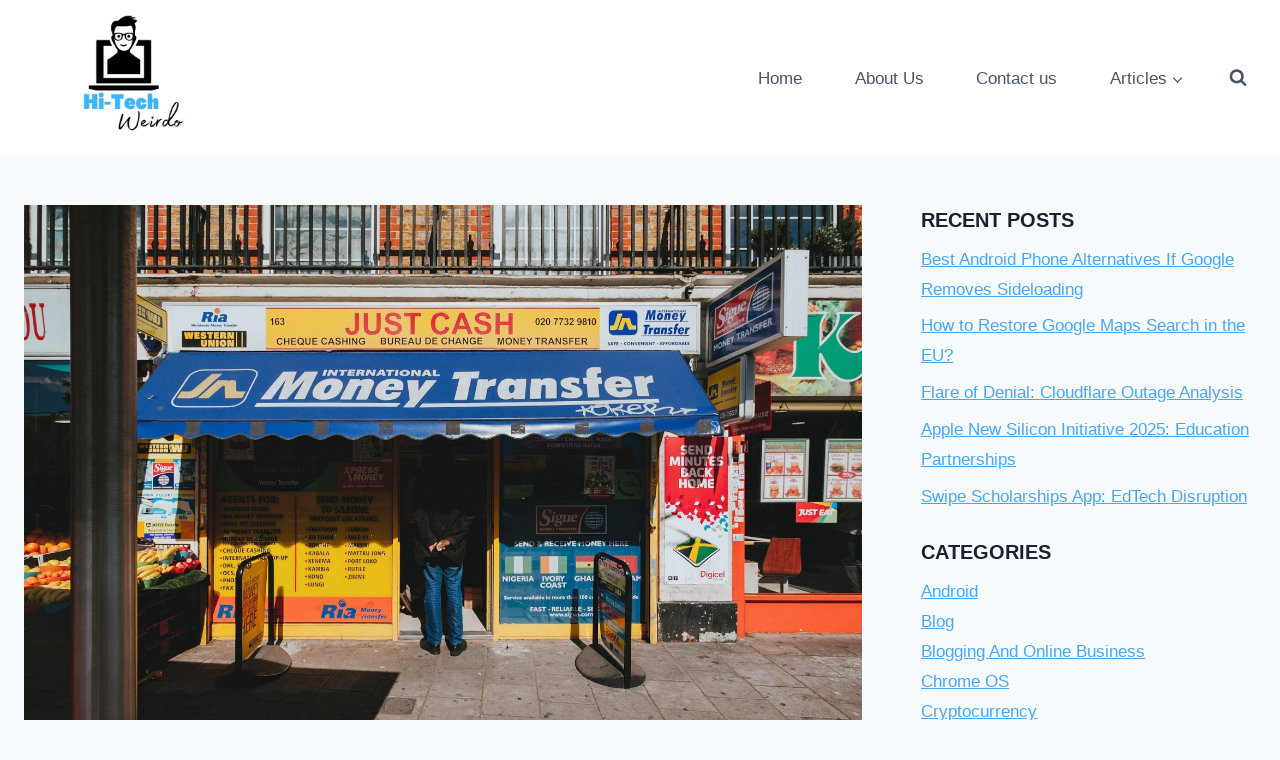

--- FILE ---
content_type: text/html; charset=UTF-8
request_url: https://hitechweirdo.com/reasons-why-you-should-use-a-money-transfer-app/
body_size: 19228
content:
<!doctype html>
<html lang="en-US" prefix="og: https://ogp.me/ns#" class="no-js" itemtype="https://schema.org/Blog" itemscope>
<head>
	<meta charset="UTF-8">
	<meta name="viewport" content="width=device-width, initial-scale=1, minimum-scale=1">
	
<!-- Search Engine Optimization by Rank Math - https://rankmath.com/ -->
<title>Reasons Why You Should Use a Money Transfer App - Hi-Tech Weirdo</title>
<meta name="description" content="People send money overseas all the time. Sometimes family members need to borrow a little, or friends have birthdays, or you want to give a holiday gift. If"/>
<meta name="robots" content="index, follow, max-snippet:-1, max-video-preview:-1, max-image-preview:large"/>
<link rel="canonical" href="https://hitechweirdo.com/reasons-why-you-should-use-a-money-transfer-app/" />
<meta property="og:locale" content="en_US" />
<meta property="og:type" content="article" />
<meta property="og:title" content="Reasons Why You Should Use a Money Transfer App - Hi-Tech Weirdo" />
<meta property="og:description" content="People send money overseas all the time. Sometimes family members need to borrow a little, or friends have birthdays, or you want to give a holiday gift. If" />
<meta property="og:url" content="https://hitechweirdo.com/reasons-why-you-should-use-a-money-transfer-app/" />
<meta property="og:site_name" content="Hi-Tech Weirdo" />
<meta property="article:tag" content="money transfer" />
<meta property="article:tag" content="sending money" />
<meta property="article:section" content="Finance" />
<meta property="og:updated_time" content="2022-12-07T07:14:11+11:00" />
<meta property="og:image" content="https://hitechweirdo.com/wp-content/uploads/2022/12/alistair-macrobert-8wMflrTLm2g-unsplash.jpg" />
<meta property="og:image:secure_url" content="https://hitechweirdo.com/wp-content/uploads/2022/12/alistair-macrobert-8wMflrTLm2g-unsplash.jpg" />
<meta property="og:image:width" content="1920" />
<meta property="og:image:height" content="1280" />
<meta property="og:image:alt" content="Reasons Why You Should Use a Money Transfer App" />
<meta property="og:image:type" content="image/jpeg" />
<meta property="article:published_time" content="2022-12-07T07:13:51+11:00" />
<meta property="article:modified_time" content="2022-12-07T07:14:11+11:00" />
<meta name="twitter:card" content="summary_large_image" />
<meta name="twitter:title" content="Reasons Why You Should Use a Money Transfer App - Hi-Tech Weirdo" />
<meta name="twitter:description" content="People send money overseas all the time. Sometimes family members need to borrow a little, or friends have birthdays, or you want to give a holiday gift. If" />
<meta name="twitter:image" content="https://hitechweirdo.com/wp-content/uploads/2022/12/alistair-macrobert-8wMflrTLm2g-unsplash.jpg" />
<meta name="twitter:label1" content="Written by" />
<meta name="twitter:data1" content="Beatrice" />
<meta name="twitter:label2" content="Time to read" />
<meta name="twitter:data2" content="2 minutes" />
<script type="application/ld+json" class="rank-math-schema">{"@context":"https://schema.org","@graph":[{"@type":["Person","Organization"],"@id":"https://hitechweirdo.com/#person","name":"Pranav Rajput","logo":{"@type":"ImageObject","@id":"https://hitechweirdo.com/#logo","url":"https://hitechweirdo.com/wp-content/uploads/2019/02/HW-BG-1.png","contentUrl":"https://hitechweirdo.com/wp-content/uploads/2019/02/HW-BG-1.png","caption":"Pranav Rajput","inLanguage":"en-US","width":"203","height":"100"},"image":{"@type":"ImageObject","@id":"https://hitechweirdo.com/#logo","url":"https://hitechweirdo.com/wp-content/uploads/2019/02/HW-BG-1.png","contentUrl":"https://hitechweirdo.com/wp-content/uploads/2019/02/HW-BG-1.png","caption":"Pranav Rajput","inLanguage":"en-US","width":"203","height":"100"}},{"@type":"WebSite","@id":"https://hitechweirdo.com/#website","url":"https://hitechweirdo.com","name":"Pranav Rajput","publisher":{"@id":"https://hitechweirdo.com/#person"},"inLanguage":"en-US"},{"@type":"ImageObject","@id":"https://hitechweirdo.com/wp-content/uploads/2022/12/alistair-macrobert-8wMflrTLm2g-unsplash.jpg","url":"https://hitechweirdo.com/wp-content/uploads/2022/12/alistair-macrobert-8wMflrTLm2g-unsplash.jpg","width":"1920","height":"1280","inLanguage":"en-US"},{"@type":"BreadcrumbList","@id":"https://hitechweirdo.com/reasons-why-you-should-use-a-money-transfer-app/#breadcrumb","itemListElement":[{"@type":"ListItem","position":"1","item":{"@id":"https://hitechweirdo.com/finance/","name":"Finance"}},{"@type":"ListItem","position":"2","item":{"@id":"https://hitechweirdo.com/reasons-why-you-should-use-a-money-transfer-app/","name":"Reasons Why You Should Use a Money Transfer App"}}]},{"@type":"WebPage","@id":"https://hitechweirdo.com/reasons-why-you-should-use-a-money-transfer-app/#webpage","url":"https://hitechweirdo.com/reasons-why-you-should-use-a-money-transfer-app/","name":"Reasons Why You Should Use a Money Transfer App - Hi-Tech Weirdo","datePublished":"2022-12-07T07:13:51+11:00","dateModified":"2022-12-07T07:14:11+11:00","isPartOf":{"@id":"https://hitechweirdo.com/#website"},"primaryImageOfPage":{"@id":"https://hitechweirdo.com/wp-content/uploads/2022/12/alistair-macrobert-8wMflrTLm2g-unsplash.jpg"},"inLanguage":"en-US","breadcrumb":{"@id":"https://hitechweirdo.com/reasons-why-you-should-use-a-money-transfer-app/#breadcrumb"}},{"@type":"Person","@id":"https://hitechweirdo.com/reasons-why-you-should-use-a-money-transfer-app/#author","name":"Beatrice","image":{"@type":"ImageObject","@id":"https://secure.gravatar.com/avatar/fa0c6ab9f7d5c3157bc587ac748a4cc5?s=96&amp;d=mm&amp;r=g","url":"https://secure.gravatar.com/avatar/fa0c6ab9f7d5c3157bc587ac748a4cc5?s=96&amp;d=mm&amp;r=g","caption":"Beatrice","inLanguage":"en-US"}},{"@type":"BlogPosting","headline":"Reasons Why You Should Use a Money Transfer App - Hi-Tech Weirdo","datePublished":"2022-12-07T07:13:51+11:00","dateModified":"2022-12-07T07:14:11+11:00","articleSection":"Finance","author":{"@id":"https://hitechweirdo.com/reasons-why-you-should-use-a-money-transfer-app/#author","name":"Beatrice"},"publisher":{"@id":"https://hitechweirdo.com/#person"},"description":"People send money overseas all the time. Sometimes family members need to borrow a little, or friends have birthdays, or you want to give a holiday gift. If","name":"Reasons Why You Should Use a Money Transfer App - Hi-Tech Weirdo","@id":"https://hitechweirdo.com/reasons-why-you-should-use-a-money-transfer-app/#richSnippet","isPartOf":{"@id":"https://hitechweirdo.com/reasons-why-you-should-use-a-money-transfer-app/#webpage"},"image":{"@id":"https://hitechweirdo.com/wp-content/uploads/2022/12/alistair-macrobert-8wMflrTLm2g-unsplash.jpg"},"inLanguage":"en-US","mainEntityOfPage":{"@id":"https://hitechweirdo.com/reasons-why-you-should-use-a-money-transfer-app/#webpage"}}]}</script>
<!-- /Rank Math WordPress SEO plugin -->

<link rel="alternate" type="application/rss+xml" title="Hi-Tech Weirdo &raquo; Feed" href="https://hitechweirdo.com/feed/" />
<link rel="alternate" type="application/rss+xml" title="Hi-Tech Weirdo &raquo; Comments Feed" href="https://hitechweirdo.com/comments/feed/" />
			<script>document.documentElement.classList.remove( 'no-js' );</script>
			<script>
window._wpemojiSettings = {"baseUrl":"https:\/\/s.w.org\/images\/core\/emoji\/15.0.3\/72x72\/","ext":".png","svgUrl":"https:\/\/s.w.org\/images\/core\/emoji\/15.0.3\/svg\/","svgExt":".svg","source":{"concatemoji":"https:\/\/hitechweirdo.com\/wp-includes\/js\/wp-emoji-release.min.js?ver=6.6.4"}};
/*! This file is auto-generated */
!function(i,n){var o,s,e;function c(e){try{var t={supportTests:e,timestamp:(new Date).valueOf()};sessionStorage.setItem(o,JSON.stringify(t))}catch(e){}}function p(e,t,n){e.clearRect(0,0,e.canvas.width,e.canvas.height),e.fillText(t,0,0);var t=new Uint32Array(e.getImageData(0,0,e.canvas.width,e.canvas.height).data),r=(e.clearRect(0,0,e.canvas.width,e.canvas.height),e.fillText(n,0,0),new Uint32Array(e.getImageData(0,0,e.canvas.width,e.canvas.height).data));return t.every(function(e,t){return e===r[t]})}function u(e,t,n){switch(t){case"flag":return n(e,"\ud83c\udff3\ufe0f\u200d\u26a7\ufe0f","\ud83c\udff3\ufe0f\u200b\u26a7\ufe0f")?!1:!n(e,"\ud83c\uddfa\ud83c\uddf3","\ud83c\uddfa\u200b\ud83c\uddf3")&&!n(e,"\ud83c\udff4\udb40\udc67\udb40\udc62\udb40\udc65\udb40\udc6e\udb40\udc67\udb40\udc7f","\ud83c\udff4\u200b\udb40\udc67\u200b\udb40\udc62\u200b\udb40\udc65\u200b\udb40\udc6e\u200b\udb40\udc67\u200b\udb40\udc7f");case"emoji":return!n(e,"\ud83d\udc26\u200d\u2b1b","\ud83d\udc26\u200b\u2b1b")}return!1}function f(e,t,n){var r="undefined"!=typeof WorkerGlobalScope&&self instanceof WorkerGlobalScope?new OffscreenCanvas(300,150):i.createElement("canvas"),a=r.getContext("2d",{willReadFrequently:!0}),o=(a.textBaseline="top",a.font="600 32px Arial",{});return e.forEach(function(e){o[e]=t(a,e,n)}),o}function t(e){var t=i.createElement("script");t.src=e,t.defer=!0,i.head.appendChild(t)}"undefined"!=typeof Promise&&(o="wpEmojiSettingsSupports",s=["flag","emoji"],n.supports={everything:!0,everythingExceptFlag:!0},e=new Promise(function(e){i.addEventListener("DOMContentLoaded",e,{once:!0})}),new Promise(function(t){var n=function(){try{var e=JSON.parse(sessionStorage.getItem(o));if("object"==typeof e&&"number"==typeof e.timestamp&&(new Date).valueOf()<e.timestamp+604800&&"object"==typeof e.supportTests)return e.supportTests}catch(e){}return null}();if(!n){if("undefined"!=typeof Worker&&"undefined"!=typeof OffscreenCanvas&&"undefined"!=typeof URL&&URL.createObjectURL&&"undefined"!=typeof Blob)try{var e="postMessage("+f.toString()+"("+[JSON.stringify(s),u.toString(),p.toString()].join(",")+"));",r=new Blob([e],{type:"text/javascript"}),a=new Worker(URL.createObjectURL(r),{name:"wpTestEmojiSupports"});return void(a.onmessage=function(e){c(n=e.data),a.terminate(),t(n)})}catch(e){}c(n=f(s,u,p))}t(n)}).then(function(e){for(var t in e)n.supports[t]=e[t],n.supports.everything=n.supports.everything&&n.supports[t],"flag"!==t&&(n.supports.everythingExceptFlag=n.supports.everythingExceptFlag&&n.supports[t]);n.supports.everythingExceptFlag=n.supports.everythingExceptFlag&&!n.supports.flag,n.DOMReady=!1,n.readyCallback=function(){n.DOMReady=!0}}).then(function(){return e}).then(function(){var e;n.supports.everything||(n.readyCallback(),(e=n.source||{}).concatemoji?t(e.concatemoji):e.wpemoji&&e.twemoji&&(t(e.twemoji),t(e.wpemoji)))}))}((window,document),window._wpemojiSettings);
</script>
<style id='wp-emoji-styles-inline-css'>

	img.wp-smiley, img.emoji {
		display: inline !important;
		border: none !important;
		box-shadow: none !important;
		height: 1em !important;
		width: 1em !important;
		margin: 0 0.07em !important;
		vertical-align: -0.1em !important;
		background: none !important;
		padding: 0 !important;
	}
</style>
<link rel='stylesheet' id='wp-block-library-css' href='https://hitechweirdo.com/wp-includes/css/dist/block-library/style.min.css?ver=6.6.4' media='all' />
<style id='rank-math-toc-block-style-inline-css'>
.wp-block-rank-math-toc-block nav ol{counter-reset:item}.wp-block-rank-math-toc-block nav ol li{display:block}.wp-block-rank-math-toc-block nav ol li:before{content:counters(item, ".") ". ";counter-increment:item}

</style>
<style id='classic-theme-styles-inline-css'>
/*! This file is auto-generated */
.wp-block-button__link{color:#fff;background-color:#32373c;border-radius:9999px;box-shadow:none;text-decoration:none;padding:calc(.667em + 2px) calc(1.333em + 2px);font-size:1.125em}.wp-block-file__button{background:#32373c;color:#fff;text-decoration:none}
</style>
<style id='global-styles-inline-css'>
:root{--wp--preset--aspect-ratio--square: 1;--wp--preset--aspect-ratio--4-3: 4/3;--wp--preset--aspect-ratio--3-4: 3/4;--wp--preset--aspect-ratio--3-2: 3/2;--wp--preset--aspect-ratio--2-3: 2/3;--wp--preset--aspect-ratio--16-9: 16/9;--wp--preset--aspect-ratio--9-16: 9/16;--wp--preset--color--black: #000000;--wp--preset--color--cyan-bluish-gray: #abb8c3;--wp--preset--color--white: #ffffff;--wp--preset--color--pale-pink: #f78da7;--wp--preset--color--vivid-red: #cf2e2e;--wp--preset--color--luminous-vivid-orange: #ff6900;--wp--preset--color--luminous-vivid-amber: #fcb900;--wp--preset--color--light-green-cyan: #7bdcb5;--wp--preset--color--vivid-green-cyan: #00d084;--wp--preset--color--pale-cyan-blue: #8ed1fc;--wp--preset--color--vivid-cyan-blue: #0693e3;--wp--preset--color--vivid-purple: #9b51e0;--wp--preset--color--theme-palette-1: var(--global-palette1);--wp--preset--color--theme-palette-2: var(--global-palette2);--wp--preset--color--theme-palette-3: var(--global-palette3);--wp--preset--color--theme-palette-4: var(--global-palette4);--wp--preset--color--theme-palette-5: var(--global-palette5);--wp--preset--color--theme-palette-6: var(--global-palette6);--wp--preset--color--theme-palette-7: var(--global-palette7);--wp--preset--color--theme-palette-8: var(--global-palette8);--wp--preset--color--theme-palette-9: var(--global-palette9);--wp--preset--gradient--vivid-cyan-blue-to-vivid-purple: linear-gradient(135deg,rgba(6,147,227,1) 0%,rgb(155,81,224) 100%);--wp--preset--gradient--light-green-cyan-to-vivid-green-cyan: linear-gradient(135deg,rgb(122,220,180) 0%,rgb(0,208,130) 100%);--wp--preset--gradient--luminous-vivid-amber-to-luminous-vivid-orange: linear-gradient(135deg,rgba(252,185,0,1) 0%,rgba(255,105,0,1) 100%);--wp--preset--gradient--luminous-vivid-orange-to-vivid-red: linear-gradient(135deg,rgba(255,105,0,1) 0%,rgb(207,46,46) 100%);--wp--preset--gradient--very-light-gray-to-cyan-bluish-gray: linear-gradient(135deg,rgb(238,238,238) 0%,rgb(169,184,195) 100%);--wp--preset--gradient--cool-to-warm-spectrum: linear-gradient(135deg,rgb(74,234,220) 0%,rgb(151,120,209) 20%,rgb(207,42,186) 40%,rgb(238,44,130) 60%,rgb(251,105,98) 80%,rgb(254,248,76) 100%);--wp--preset--gradient--blush-light-purple: linear-gradient(135deg,rgb(255,206,236) 0%,rgb(152,150,240) 100%);--wp--preset--gradient--blush-bordeaux: linear-gradient(135deg,rgb(254,205,165) 0%,rgb(254,45,45) 50%,rgb(107,0,62) 100%);--wp--preset--gradient--luminous-dusk: linear-gradient(135deg,rgb(255,203,112) 0%,rgb(199,81,192) 50%,rgb(65,88,208) 100%);--wp--preset--gradient--pale-ocean: linear-gradient(135deg,rgb(255,245,203) 0%,rgb(182,227,212) 50%,rgb(51,167,181) 100%);--wp--preset--gradient--electric-grass: linear-gradient(135deg,rgb(202,248,128) 0%,rgb(113,206,126) 100%);--wp--preset--gradient--midnight: linear-gradient(135deg,rgb(2,3,129) 0%,rgb(40,116,252) 100%);--wp--preset--font-size--small: var(--global-font-size-small);--wp--preset--font-size--medium: var(--global-font-size-medium);--wp--preset--font-size--large: var(--global-font-size-large);--wp--preset--font-size--x-large: 42px;--wp--preset--font-size--larger: var(--global-font-size-larger);--wp--preset--font-size--xxlarge: var(--global-font-size-xxlarge);--wp--preset--spacing--20: 0.44rem;--wp--preset--spacing--30: 0.67rem;--wp--preset--spacing--40: 1rem;--wp--preset--spacing--50: 1.5rem;--wp--preset--spacing--60: 2.25rem;--wp--preset--spacing--70: 3.38rem;--wp--preset--spacing--80: 5.06rem;--wp--preset--shadow--natural: 6px 6px 9px rgba(0, 0, 0, 0.2);--wp--preset--shadow--deep: 12px 12px 50px rgba(0, 0, 0, 0.4);--wp--preset--shadow--sharp: 6px 6px 0px rgba(0, 0, 0, 0.2);--wp--preset--shadow--outlined: 6px 6px 0px -3px rgba(255, 255, 255, 1), 6px 6px rgba(0, 0, 0, 1);--wp--preset--shadow--crisp: 6px 6px 0px rgba(0, 0, 0, 1);}:where(.is-layout-flex){gap: 0.5em;}:where(.is-layout-grid){gap: 0.5em;}body .is-layout-flex{display: flex;}.is-layout-flex{flex-wrap: wrap;align-items: center;}.is-layout-flex > :is(*, div){margin: 0;}body .is-layout-grid{display: grid;}.is-layout-grid > :is(*, div){margin: 0;}:where(.wp-block-columns.is-layout-flex){gap: 2em;}:where(.wp-block-columns.is-layout-grid){gap: 2em;}:where(.wp-block-post-template.is-layout-flex){gap: 1.25em;}:where(.wp-block-post-template.is-layout-grid){gap: 1.25em;}.has-black-color{color: var(--wp--preset--color--black) !important;}.has-cyan-bluish-gray-color{color: var(--wp--preset--color--cyan-bluish-gray) !important;}.has-white-color{color: var(--wp--preset--color--white) !important;}.has-pale-pink-color{color: var(--wp--preset--color--pale-pink) !important;}.has-vivid-red-color{color: var(--wp--preset--color--vivid-red) !important;}.has-luminous-vivid-orange-color{color: var(--wp--preset--color--luminous-vivid-orange) !important;}.has-luminous-vivid-amber-color{color: var(--wp--preset--color--luminous-vivid-amber) !important;}.has-light-green-cyan-color{color: var(--wp--preset--color--light-green-cyan) !important;}.has-vivid-green-cyan-color{color: var(--wp--preset--color--vivid-green-cyan) !important;}.has-pale-cyan-blue-color{color: var(--wp--preset--color--pale-cyan-blue) !important;}.has-vivid-cyan-blue-color{color: var(--wp--preset--color--vivid-cyan-blue) !important;}.has-vivid-purple-color{color: var(--wp--preset--color--vivid-purple) !important;}.has-black-background-color{background-color: var(--wp--preset--color--black) !important;}.has-cyan-bluish-gray-background-color{background-color: var(--wp--preset--color--cyan-bluish-gray) !important;}.has-white-background-color{background-color: var(--wp--preset--color--white) !important;}.has-pale-pink-background-color{background-color: var(--wp--preset--color--pale-pink) !important;}.has-vivid-red-background-color{background-color: var(--wp--preset--color--vivid-red) !important;}.has-luminous-vivid-orange-background-color{background-color: var(--wp--preset--color--luminous-vivid-orange) !important;}.has-luminous-vivid-amber-background-color{background-color: var(--wp--preset--color--luminous-vivid-amber) !important;}.has-light-green-cyan-background-color{background-color: var(--wp--preset--color--light-green-cyan) !important;}.has-vivid-green-cyan-background-color{background-color: var(--wp--preset--color--vivid-green-cyan) !important;}.has-pale-cyan-blue-background-color{background-color: var(--wp--preset--color--pale-cyan-blue) !important;}.has-vivid-cyan-blue-background-color{background-color: var(--wp--preset--color--vivid-cyan-blue) !important;}.has-vivid-purple-background-color{background-color: var(--wp--preset--color--vivid-purple) !important;}.has-black-border-color{border-color: var(--wp--preset--color--black) !important;}.has-cyan-bluish-gray-border-color{border-color: var(--wp--preset--color--cyan-bluish-gray) !important;}.has-white-border-color{border-color: var(--wp--preset--color--white) !important;}.has-pale-pink-border-color{border-color: var(--wp--preset--color--pale-pink) !important;}.has-vivid-red-border-color{border-color: var(--wp--preset--color--vivid-red) !important;}.has-luminous-vivid-orange-border-color{border-color: var(--wp--preset--color--luminous-vivid-orange) !important;}.has-luminous-vivid-amber-border-color{border-color: var(--wp--preset--color--luminous-vivid-amber) !important;}.has-light-green-cyan-border-color{border-color: var(--wp--preset--color--light-green-cyan) !important;}.has-vivid-green-cyan-border-color{border-color: var(--wp--preset--color--vivid-green-cyan) !important;}.has-pale-cyan-blue-border-color{border-color: var(--wp--preset--color--pale-cyan-blue) !important;}.has-vivid-cyan-blue-border-color{border-color: var(--wp--preset--color--vivid-cyan-blue) !important;}.has-vivid-purple-border-color{border-color: var(--wp--preset--color--vivid-purple) !important;}.has-vivid-cyan-blue-to-vivid-purple-gradient-background{background: var(--wp--preset--gradient--vivid-cyan-blue-to-vivid-purple) !important;}.has-light-green-cyan-to-vivid-green-cyan-gradient-background{background: var(--wp--preset--gradient--light-green-cyan-to-vivid-green-cyan) !important;}.has-luminous-vivid-amber-to-luminous-vivid-orange-gradient-background{background: var(--wp--preset--gradient--luminous-vivid-amber-to-luminous-vivid-orange) !important;}.has-luminous-vivid-orange-to-vivid-red-gradient-background{background: var(--wp--preset--gradient--luminous-vivid-orange-to-vivid-red) !important;}.has-very-light-gray-to-cyan-bluish-gray-gradient-background{background: var(--wp--preset--gradient--very-light-gray-to-cyan-bluish-gray) !important;}.has-cool-to-warm-spectrum-gradient-background{background: var(--wp--preset--gradient--cool-to-warm-spectrum) !important;}.has-blush-light-purple-gradient-background{background: var(--wp--preset--gradient--blush-light-purple) !important;}.has-blush-bordeaux-gradient-background{background: var(--wp--preset--gradient--blush-bordeaux) !important;}.has-luminous-dusk-gradient-background{background: var(--wp--preset--gradient--luminous-dusk) !important;}.has-pale-ocean-gradient-background{background: var(--wp--preset--gradient--pale-ocean) !important;}.has-electric-grass-gradient-background{background: var(--wp--preset--gradient--electric-grass) !important;}.has-midnight-gradient-background{background: var(--wp--preset--gradient--midnight) !important;}.has-small-font-size{font-size: var(--wp--preset--font-size--small) !important;}.has-medium-font-size{font-size: var(--wp--preset--font-size--medium) !important;}.has-large-font-size{font-size: var(--wp--preset--font-size--large) !important;}.has-x-large-font-size{font-size: var(--wp--preset--font-size--x-large) !important;}
:where(.wp-block-post-template.is-layout-flex){gap: 1.25em;}:where(.wp-block-post-template.is-layout-grid){gap: 1.25em;}
:where(.wp-block-columns.is-layout-flex){gap: 2em;}:where(.wp-block-columns.is-layout-grid){gap: 2em;}
:root :where(.wp-block-pullquote){font-size: 1.5em;line-height: 1.6;}
</style>
<link rel='stylesheet' id='ez-toc-css' href='https://hitechweirdo.com/wp-content/plugins/easy-table-of-contents/assets/css/screen.min.css?ver=2.0.68.1' media='all' />
<style id='ez-toc-inline-css'>
div#ez-toc-container .ez-toc-title {font-size: 120%;}div#ez-toc-container .ez-toc-title {font-weight: 500;}div#ez-toc-container ul li {font-size: 95%;}div#ez-toc-container ul li {font-weight: 500;}div#ez-toc-container nav ul ul li {font-size: 90%;}
.ez-toc-container-direction {direction: ltr;}.ez-toc-counter ul{counter-reset: item ;}.ez-toc-counter nav ul li a::before {content: counters(item, '.', decimal) '. ';display: inline-block;counter-increment: item;flex-grow: 0;flex-shrink: 0;margin-right: .2em; float: left; }.ez-toc-widget-direction {direction: ltr;}.ez-toc-widget-container ul{counter-reset: item ;}.ez-toc-widget-container nav ul li a::before {content: counters(item, '.', decimal) '. ';display: inline-block;counter-increment: item;flex-grow: 0;flex-shrink: 0;margin-right: .2em; float: left; }
</style>
<link rel='stylesheet' id='kadence-global-css' href='https://hitechweirdo.com/wp-content/themes/kadence/assets/css/global.min.css?ver=1.2.9' media='all' />
<style id='kadence-global-inline-css'>
/* Kadence Base CSS */
:root{--global-palette1:#47a7f5;--global-palette2:#2B6CB0;--global-palette3:#1A202C;--global-palette4:#2D3748;--global-palette5:#4A5568;--global-palette6:#718096;--global-palette7:#EDF2F7;--global-palette8:#F7FAFC;--global-palette9:#ffffff;--global-palette9rgb:255, 255, 255;--global-palette-highlight:var(--global-palette1);--global-palette-highlight-alt:var(--global-palette2);--global-palette-highlight-alt2:var(--global-palette9);--global-palette-btn-bg:var(--global-palette1);--global-palette-btn-bg-hover:var(--global-palette2);--global-palette-btn:var(--global-palette9);--global-palette-btn-hover:var(--global-palette9);--global-body-font-family:-apple-system,BlinkMacSystemFont,"Segoe UI",Roboto,Oxygen-Sans,Ubuntu,Cantarell,"Helvetica Neue",sans-serif, "Apple Color Emoji", "Segoe UI Emoji", "Segoe UI Symbol";--global-heading-font-family:inherit;--global-primary-nav-font-family:inherit;--global-fallback-font:sans-serif;--global-display-fallback-font:sans-serif;--global-content-width:1290px;--global-content-narrow-width:842px;--global-content-edge-padding:1.5rem;--global-content-boxed-padding:2rem;--global-calc-content-width:calc(1290px - var(--global-content-edge-padding) - var(--global-content-edge-padding) );--wp--style--global--content-size:var(--global-calc-content-width);}.wp-site-blocks{--global-vw:calc( 100vw - ( 0.5 * var(--scrollbar-offset)));}body{background:var(--global-palette8);}body, input, select, optgroup, textarea{font-weight:400;font-size:17px;line-height:1.6;font-family:var(--global-body-font-family);color:var(--global-palette4);}.content-bg, body.content-style-unboxed .site{background:var(--global-palette9);}h1,h2,h3,h4,h5,h6{font-family:var(--global-heading-font-family);}h1{font-weight:700;font-size:32px;line-height:1.5;color:var(--global-palette3);}h2{font-weight:700;font-size:28px;line-height:1.5;color:var(--global-palette3);}h3{font-weight:700;font-size:24px;line-height:1.5;color:var(--global-palette3);}h4{font-weight:700;font-size:22px;line-height:1.5;color:var(--global-palette4);}h5{font-weight:700;font-size:20px;line-height:1.5;color:var(--global-palette4);}h6{font-weight:700;font-size:18px;line-height:1.5;color:var(--global-palette5);}.entry-hero .kadence-breadcrumbs{max-width:1290px;}.site-container, .site-header-row-layout-contained, .site-footer-row-layout-contained, .entry-hero-layout-contained, .comments-area, .alignfull > .wp-block-cover__inner-container, .alignwide > .wp-block-cover__inner-container{max-width:var(--global-content-width);}.content-width-narrow .content-container.site-container, .content-width-narrow .hero-container.site-container{max-width:var(--global-content-narrow-width);}@media all and (min-width: 1520px){.wp-site-blocks .content-container  .alignwide{margin-left:-115px;margin-right:-115px;width:unset;max-width:unset;}}@media all and (min-width: 1102px){.content-width-narrow .wp-site-blocks .content-container .alignwide{margin-left:-130px;margin-right:-130px;width:unset;max-width:unset;}}.content-style-boxed .wp-site-blocks .entry-content .alignwide{margin-left:calc( -1 * var( --global-content-boxed-padding ) );margin-right:calc( -1 * var( --global-content-boxed-padding ) );}.content-area{margin-top:3rem;margin-bottom:3rem;}@media all and (max-width: 1024px){.content-area{margin-top:3rem;margin-bottom:3rem;}}@media all and (max-width: 767px){.content-area{margin-top:2rem;margin-bottom:2rem;}}@media all and (max-width: 1024px){:root{--global-content-boxed-padding:2rem;}}@media all and (max-width: 767px){:root{--global-content-boxed-padding:1.5rem;}}.entry-content-wrap{padding:2rem;}@media all and (max-width: 1024px){.entry-content-wrap{padding:2rem;}}@media all and (max-width: 767px){.entry-content-wrap{padding:1.5rem;}}.entry.single-entry{box-shadow:0px 15px 15px -10px rgba(0,0,0,0.05);}.entry.loop-entry{box-shadow:0px 15px 15px -10px rgba(0,0,0,0.05);}.loop-entry .entry-content-wrap{padding:2rem;}@media all and (max-width: 1024px){.loop-entry .entry-content-wrap{padding:2rem;}}@media all and (max-width: 767px){.loop-entry .entry-content-wrap{padding:1.5rem;}}.primary-sidebar.widget-area .widget{margin-bottom:1.5em;color:var(--global-palette4);}.primary-sidebar.widget-area .widget-title{font-weight:700;font-size:20px;line-height:1.5;color:var(--global-palette3);}button, .button, .wp-block-button__link, input[type="button"], input[type="reset"], input[type="submit"], .fl-button, .elementor-button-wrapper .elementor-button{box-shadow:0px 0px 0px -7px rgba(0,0,0,0);}button:hover, button:focus, button:active, .button:hover, .button:focus, .button:active, .wp-block-button__link:hover, .wp-block-button__link:focus, .wp-block-button__link:active, input[type="button"]:hover, input[type="button"]:focus, input[type="button"]:active, input[type="reset"]:hover, input[type="reset"]:focus, input[type="reset"]:active, input[type="submit"]:hover, input[type="submit"]:focus, input[type="submit"]:active, .elementor-button-wrapper .elementor-button:hover, .elementor-button-wrapper .elementor-button:focus, .elementor-button-wrapper .elementor-button:active{box-shadow:0px 15px 25px -7px rgba(0,0,0,0.1);}.kb-button.kb-btn-global-outline.kb-btn-global-inherit{padding-top:calc(px - 2px);padding-right:calc(px - 2px);padding-bottom:calc(px - 2px);padding-left:calc(px - 2px);}@media all and (min-width: 1025px){.transparent-header .entry-hero .entry-hero-container-inner{padding-top:80px;}}@media all and (max-width: 1024px){.mobile-transparent-header .entry-hero .entry-hero-container-inner{padding-top:80px;}}@media all and (max-width: 767px){.mobile-transparent-header .entry-hero .entry-hero-container-inner{padding-top:80px;}}.entry-hero.post-hero-section .entry-header{min-height:200px;}
/* Kadence Header CSS */
@media all and (max-width: 1024px){.mobile-transparent-header #masthead{position:absolute;left:0px;right:0px;z-index:100;}.kadence-scrollbar-fixer.mobile-transparent-header #masthead{right:var(--scrollbar-offset,0);}.mobile-transparent-header #masthead, .mobile-transparent-header .site-top-header-wrap .site-header-row-container-inner, .mobile-transparent-header .site-main-header-wrap .site-header-row-container-inner, .mobile-transparent-header .site-bottom-header-wrap .site-header-row-container-inner{background:transparent;}.site-header-row-tablet-layout-fullwidth, .site-header-row-tablet-layout-standard{padding:0px;}}@media all and (min-width: 1025px){.transparent-header #masthead{position:absolute;left:0px;right:0px;z-index:100;}.transparent-header.kadence-scrollbar-fixer #masthead{right:var(--scrollbar-offset,0);}.transparent-header #masthead, .transparent-header .site-top-header-wrap .site-header-row-container-inner, .transparent-header .site-main-header-wrap .site-header-row-container-inner, .transparent-header .site-bottom-header-wrap .site-header-row-container-inner{background:transparent;}}.site-branding a.brand img{max-width:211px;}.site-branding a.brand img.svg-logo-image{width:211px;}.site-branding{padding:10px 0px 20px 0px;}#masthead, #masthead .kadence-sticky-header.item-is-fixed:not(.item-at-start):not(.site-header-row-container):not(.site-main-header-wrap), #masthead .kadence-sticky-header.item-is-fixed:not(.item-at-start) > .site-header-row-container-inner{background:#ffffff;}.site-main-header-wrap .site-header-row-container-inner{border-bottom:4px none var(--global-palette1);}.site-main-header-inner-wrap{min-height:80px;}.header-navigation[class*="header-navigation-style-underline"] .header-menu-container.primary-menu-container>ul>li>a:after{width:calc( 100% - 3.09em);}.main-navigation .primary-menu-container > ul > li.menu-item > a{padding-left:calc(3.09em / 2);padding-right:calc(3.09em / 2);padding-top:0.6em;padding-bottom:0.6em;color:var(--global-palette5);}.main-navigation .primary-menu-container > ul > li.menu-item .dropdown-nav-special-toggle{right:calc(3.09em / 2);}.main-navigation .primary-menu-container > ul > li.menu-item > a:hover{color:var(--global-palette-highlight);}.main-navigation .primary-menu-container > ul > li.menu-item.current-menu-item > a{color:#47a7f5;}.header-navigation .header-menu-container ul ul.sub-menu, .header-navigation .header-menu-container ul ul.submenu{background:var(--global-palette3);box-shadow:0px 2px 13px 0px rgba(0,0,0,0.1);}.header-navigation .header-menu-container ul ul li.menu-item, .header-menu-container ul.menu > li.kadence-menu-mega-enabled > ul > li.menu-item > a{border-bottom:1px solid rgba(255,255,255,0.1);}.header-navigation .header-menu-container ul ul li.menu-item > a{width:199px;padding-top:1em;padding-bottom:1em;color:var(--global-palette8);font-size:12px;}.header-navigation .header-menu-container ul ul li.menu-item > a:hover{color:var(--global-palette9);background:var(--global-palette4);}.header-navigation .header-menu-container ul ul li.menu-item.current-menu-item > a{color:var(--global-palette9);background:var(--global-palette4);}.mobile-toggle-open-container .menu-toggle-open, .mobile-toggle-open-container .menu-toggle-open:focus{color:var(--global-palette5);padding:0.4em 0.6em 0.4em 0.6em;font-size:14px;}.mobile-toggle-open-container .menu-toggle-open.menu-toggle-style-bordered{border:1px solid currentColor;}.mobile-toggle-open-container .menu-toggle-open .menu-toggle-icon{font-size:20px;}.mobile-toggle-open-container .menu-toggle-open:hover, .mobile-toggle-open-container .menu-toggle-open:focus-visible{color:var(--global-palette-highlight);}.mobile-navigation ul li{font-size:14px;}.mobile-navigation ul li a{padding-top:1em;padding-bottom:1em;}.mobile-navigation ul li > a, .mobile-navigation ul li.menu-item-has-children > .drawer-nav-drop-wrap{color:var(--global-palette8);}.mobile-navigation ul li.current-menu-item > a, .mobile-navigation ul li.current-menu-item.menu-item-has-children > .drawer-nav-drop-wrap{color:var(--global-palette-highlight);}.mobile-navigation ul li.menu-item-has-children .drawer-nav-drop-wrap, .mobile-navigation ul li:not(.menu-item-has-children) a{border-bottom:1px solid rgba(255,255,255,0.1);}.mobile-navigation:not(.drawer-navigation-parent-toggle-true) ul li.menu-item-has-children .drawer-nav-drop-wrap button{border-left:1px solid rgba(255,255,255,0.1);}#mobile-drawer .drawer-header .drawer-toggle{padding:0.6em 0.15em 0.6em 0.15em;font-size:24px;}.search-toggle-open-container .search-toggle-open{color:var(--global-palette5);}.search-toggle-open-container .search-toggle-open.search-toggle-style-bordered{border:1px solid currentColor;}.search-toggle-open-container .search-toggle-open .search-toggle-icon{font-size:1em;}.search-toggle-open-container .search-toggle-open:hover, .search-toggle-open-container .search-toggle-open:focus{color:var(--global-palette-highlight);}#search-drawer .drawer-inner{background:rgba(9, 12, 16, 0.97);}
/* Kadence Footer CSS */
.site-middle-footer-wrap .site-footer-row-container-inner{background:var(--global-palette9);}.site-middle-footer-inner-wrap{padding-top:0px;padding-bottom:10px;grid-column-gap:30px;grid-row-gap:30px;}.site-middle-footer-inner-wrap .widget{margin-bottom:30px;}.site-middle-footer-inner-wrap .site-footer-section:not(:last-child):after{right:calc(-30px / 2);}.site-top-footer-wrap .site-footer-row-container-inner{background:var(--global-palette9);border-top:4px none var(--global-palette1);}.site-top-footer-inner-wrap{padding-top:47px;padding-bottom:30px;grid-column-gap:30px;grid-row-gap:30px;}.site-top-footer-inner-wrap .widget{margin-bottom:30px;}.site-top-footer-inner-wrap .site-footer-section:not(:last-child):after{right:calc(-30px / 2);}.site-bottom-footer-wrap .site-footer-row-container-inner{background:var(--global-palette9);}.site-bottom-footer-inner-wrap{padding-top:30px;padding-bottom:30px;grid-column-gap:30px;}.site-bottom-footer-inner-wrap .widget{margin-bottom:30px;}.site-bottom-footer-inner-wrap .site-footer-section:not(:last-child):after{right:calc(-30px / 2);}#colophon .footer-navigation .footer-menu-container > ul > li > a{padding-left:calc(1.2em / 2);padding-right:calc(1.2em / 2);padding-top:calc(0.6em / 2);padding-bottom:calc(0.6em / 2);color:var(--global-palette5);}#colophon .footer-navigation .footer-menu-container > ul li a:hover{color:var(--global-palette-highlight);}#colophon .footer-navigation .footer-menu-container > ul li.current-menu-item > a{color:var(--global-palette3);}
</style>
<link rel='stylesheet' id='kadence-rankmath-css' href='https://hitechweirdo.com/wp-content/themes/kadence/assets/css/rankmath.min.css?ver=1.2.9' media='all' />
<style id='kadence-blocks-global-variables-inline-css'>
:root {--global-kb-font-size-sm:clamp(0.8rem, 0.73rem + 0.217vw, 0.9rem);--global-kb-font-size-md:clamp(1.1rem, 0.995rem + 0.326vw, 1.25rem);--global-kb-font-size-lg:clamp(1.75rem, 1.576rem + 0.543vw, 2rem);--global-kb-font-size-xl:clamp(2.25rem, 1.728rem + 1.63vw, 3rem);--global-kb-font-size-xxl:clamp(2.5rem, 1.456rem + 3.26vw, 4rem);--global-kb-font-size-xxxl:clamp(2.75rem, 0.489rem + 7.065vw, 6rem);}
</style>
<script src="https://hitechweirdo.com/wp-includes/js/jquery/jquery.min.js?ver=3.7.1" id="jquery-core-js"></script>
<script src="https://hitechweirdo.com/wp-includes/js/jquery/jquery-migrate.min.js?ver=3.4.1" id="jquery-migrate-js"></script>
<link rel="https://api.w.org/" href="https://hitechweirdo.com/wp-json/" /><link rel="alternate" title="JSON" type="application/json" href="https://hitechweirdo.com/wp-json/wp/v2/posts/26420" /><link rel="EditURI" type="application/rsd+xml" title="RSD" href="https://hitechweirdo.com/xmlrpc.php?rsd" />
<meta name="generator" content="WordPress 6.6.4" />
<link rel='shortlink' href='https://hitechweirdo.com/?p=26420' />
<link rel="alternate" title="oEmbed (JSON)" type="application/json+oembed" href="https://hitechweirdo.com/wp-json/oembed/1.0/embed?url=https%3A%2F%2Fhitechweirdo.com%2Freasons-why-you-should-use-a-money-transfer-app%2F" />
<link rel="alternate" title="oEmbed (XML)" type="text/xml+oembed" href="https://hitechweirdo.com/wp-json/oembed/1.0/embed?url=https%3A%2F%2Fhitechweirdo.com%2Freasons-why-you-should-use-a-money-transfer-app%2F&#038;format=xml" />
<link rel="preload" id="kadence-header-preload" href="https://hitechweirdo.com/wp-content/themes/kadence/assets/css/header.min.css?ver=1.2.9" as="style">
<link rel="preload" id="kadence-content-preload" href="https://hitechweirdo.com/wp-content/themes/kadence/assets/css/content.min.css?ver=1.2.9" as="style">
<link rel="preload" id="kadence-sidebar-preload" href="https://hitechweirdo.com/wp-content/themes/kadence/assets/css/sidebar.min.css?ver=1.2.9" as="style">
<link rel="preload" id="kadence-related-posts-preload" href="https://hitechweirdo.com/wp-content/themes/kadence/assets/css/related-posts.min.css?ver=1.2.9" as="style">
<link rel="preload" id="kad-splide-preload" href="https://hitechweirdo.com/wp-content/themes/kadence/assets/css/kadence-splide.min.css?ver=1.2.9" as="style">
<link rel="preload" id="kadence-footer-preload" href="https://hitechweirdo.com/wp-content/themes/kadence/assets/css/footer.min.css?ver=1.2.9" as="style">
<link rel="icon" href="https://hitechweirdo.com/wp-content/uploads/2017/11/cropped-1.png" sizes="32x32" />
<link rel="icon" href="https://hitechweirdo.com/wp-content/uploads/2017/11/cropped-32x32-1.png" sizes="192x192" />
<link rel="apple-touch-icon" href="https://hitechweirdo.com/wp-content/uploads/2017/11/cropped-32x32-1.png" />
<meta name="msapplication-TileImage" content="https://hitechweirdo.com/wp-content/uploads/2017/11/cropped-32x32-1.png" />
</head>

<body class="post-template-default single single-post postid-26420 single-format-standard wp-custom-logo wp-embed-responsive footer-on-bottom hide-focus-outline link-style-standard has-sidebar content-title-style-normal content-width-normal content-style-boxed content-vertical-padding-show non-transparent-header mobile-non-transparent-header">
<div id="wrapper" class="site wp-site-blocks">
			<a class="skip-link screen-reader-text scroll-ignore" href="#main">Skip to content</a>
		<link rel='stylesheet' id='kadence-header-css' href='https://hitechweirdo.com/wp-content/themes/kadence/assets/css/header.min.css?ver=1.2.9' media='all' />
<header id="masthead" class="site-header" role="banner" itemtype="https://schema.org/WPHeader" itemscope>
	<div id="main-header" class="site-header-wrap">
		<div class="site-header-inner-wrap">
			<div class="site-header-upper-wrap">
				<div class="site-header-upper-inner-wrap">
					<div class="site-main-header-wrap site-header-row-container site-header-focus-item site-header-row-layout-standard" data-section="kadence_customizer_header_main">
	<div class="site-header-row-container-inner">
				<div class="site-container">
			<div class="site-main-header-inner-wrap site-header-row site-header-row-has-sides site-header-row-no-center">
									<div class="site-header-main-section-left site-header-section site-header-section-left">
						<div class="site-header-item site-header-focus-item" data-section="title_tagline">
	<div class="site-branding branding-layout-standard site-brand-logo-only"><a class="brand has-logo-image" href="https://hitechweirdo.com/" rel="home"><img width="300" height="180" src="https://hitechweirdo.com/wp-content/uploads/2020/08/Copy-of-White-with-Aqua-Brush-Stroke-Personal-Logo-1.jpg" class="custom-logo" alt="Hi-Tech Weirdo Logo" decoding="async" fetchpriority="high" srcset="https://hitechweirdo.com/wp-content/uploads/2020/08/Copy-of-White-with-Aqua-Brush-Stroke-Personal-Logo-1.jpg 300w, https://hitechweirdo.com/wp-content/uploads/2020/08/Copy-of-White-with-Aqua-Brush-Stroke-Personal-Logo-1-293x176.jpg 293w" sizes="(max-width: 300px) 100vw, 300px" /></a></div></div><!-- data-section="title_tagline" -->
					</div>
																	<div class="site-header-main-section-right site-header-section site-header-section-right">
						<div class="site-header-item site-header-focus-item site-header-item-main-navigation header-navigation-layout-stretch-false header-navigation-layout-fill-stretch-false" data-section="kadence_customizer_primary_navigation">
		<nav id="site-navigation" class="main-navigation header-navigation nav--toggle-sub header-navigation-style-standard header-navigation-dropdown-animation-none" role="navigation" aria-label="Primary Navigation">
				<div class="primary-menu-container header-menu-container">
			<ul id="primary-menu" class="menu"><li id="menu-item-24760" class="menu-item menu-item-type-custom menu-item-object-custom menu-item-home menu-item-24760"><a href="https://hitechweirdo.com">Home</a></li>
<li id="menu-item-24761" class="menu-item menu-item-type-post_type menu-item-object-page menu-item-24761"><a href="https://hitechweirdo.com/about-us/">About Us</a></li>
<li id="menu-item-24762" class="menu-item menu-item-type-post_type menu-item-object-page menu-item-24762"><a href="https://hitechweirdo.com/contact-us/">Contact us</a></li>
<li id="menu-item-24783" class="menu-item menu-item-type-custom menu-item-object-custom menu-item-has-children menu-item-24783"><a href="https://hitechweirdo.com/articles/"><span class="nav-drop-title-wrap">Articles<span class="dropdown-nav-toggle"><span class="kadence-svg-iconset svg-baseline"><svg aria-hidden="true" class="kadence-svg-icon kadence-arrow-down-svg" fill="currentColor" version="1.1" xmlns="http://www.w3.org/2000/svg" width="24" height="24" viewbox="0 0 24 24"><title>Expand</title><path d="M5.293 9.707l6 6c0.391 0.391 1.024 0.391 1.414 0l6-6c0.391-0.391 0.391-1.024 0-1.414s-1.024-0.391-1.414 0l-5.293 5.293-5.293-5.293c-0.391-0.391-1.024-0.391-1.414 0s-0.391 1.024 0 1.414z"></path>
				</svg></span></span></span></a>
<ul class="sub-menu">
	<li id="menu-item-23843" class="menu-item menu-item-type-taxonomy menu-item-object-category menu-item-23843"><a href="https://hitechweirdo.com/internet/">Internet</a></li>
	<li id="menu-item-23844" class="menu-item menu-item-type-taxonomy menu-item-object-category menu-item-23844"><a href="https://hitechweirdo.com/technology/">Technology</a></li>
	<li id="menu-item-120" class="menu-item menu-item-type-taxonomy menu-item-object-category menu-item-120"><a href="https://hitechweirdo.com/windows/">Windows</a></li>
	<li id="menu-item-24918" class="menu-item menu-item-type-taxonomy menu-item-object-category menu-item-24918"><a href="https://hitechweirdo.com/chrome-os/">Chrome OS</a></li>
	<li id="menu-item-185" class="menu-item menu-item-type-taxonomy menu-item-object-category menu-item-185"><a href="https://hitechweirdo.com/mac-os/">MAC OS</a></li>
	<li id="menu-item-23298" class="menu-item menu-item-type-taxonomy menu-item-object-category menu-item-23298"><a href="https://hitechweirdo.com/android/">Android</a></li>
	<li id="menu-item-23299" class="menu-item menu-item-type-taxonomy menu-item-object-category menu-item-23299"><a href="https://hitechweirdo.com/ios/">iOS</a></li>
	<li id="menu-item-109" class="menu-item menu-item-type-taxonomy menu-item-object-category menu-item-109"><a href="https://hitechweirdo.com/blogging/">Blogging And Online Business</a></li>
	<li id="menu-item-24763" class="menu-item menu-item-type-taxonomy menu-item-object-category menu-item-24763"><a href="https://hitechweirdo.com/gaming/">Gaming</a></li>
</ul>
</li>
</ul>		</div>
	</nav><!-- #site-navigation -->
	</div><!-- data-section="primary_navigation" -->
<div class="site-header-item site-header-focus-item" data-section="kadence_customizer_header_search">
		<div class="search-toggle-open-container">
						<button class="search-toggle-open drawer-toggle search-toggle-style-default" aria-label="View Search Form" data-toggle-target="#search-drawer" data-toggle-body-class="showing-popup-drawer-from-full" aria-expanded="false" data-set-focus="#search-drawer .search-field"
					>
						<span class="search-toggle-icon"><span class="kadence-svg-iconset"><svg aria-hidden="true" class="kadence-svg-icon kadence-search-svg" fill="currentColor" version="1.1" xmlns="http://www.w3.org/2000/svg" width="26" height="28" viewbox="0 0 26 28"><title>Search</title><path d="M18 13c0-3.859-3.141-7-7-7s-7 3.141-7 7 3.141 7 7 7 7-3.141 7-7zM26 26c0 1.094-0.906 2-2 2-0.531 0-1.047-0.219-1.406-0.594l-5.359-5.344c-1.828 1.266-4.016 1.937-6.234 1.937-6.078 0-11-4.922-11-11s4.922-11 11-11 11 4.922 11 11c0 2.219-0.672 4.406-1.937 6.234l5.359 5.359c0.359 0.359 0.578 0.875 0.578 1.406z"></path>
				</svg></span></span>
		</button>
	</div>
	</div><!-- data-section="header_search" -->
					</div>
							</div>
		</div>
	</div>
</div>
				</div>
			</div>
					</div>
	</div>
	
<div id="mobile-header" class="site-mobile-header-wrap">
	<div class="site-header-inner-wrap">
		<div class="site-header-upper-wrap">
			<div class="site-header-upper-inner-wrap">
			<div class="site-main-header-wrap site-header-focus-item site-header-row-layout-standard site-header-row-tablet-layout-default site-header-row-mobile-layout-default">
	<div class="site-header-row-container-inner">
		<div class="site-container">
			<div class="site-main-header-inner-wrap site-header-row site-header-row-has-sides site-header-row-no-center">
									<div class="site-header-main-section-left site-header-section site-header-section-left">
						<div class="site-header-item site-header-focus-item" data-section="title_tagline">
	<div class="site-branding mobile-site-branding branding-layout-standard branding-tablet-layout-inherit site-brand-logo-only branding-mobile-layout-inherit"><a class="brand has-logo-image" href="https://hitechweirdo.com/" rel="home"><img width="300" height="180" src="https://hitechweirdo.com/wp-content/uploads/2020/08/Copy-of-White-with-Aqua-Brush-Stroke-Personal-Logo-1.jpg" class="custom-logo" alt="Hi-Tech Weirdo Logo" decoding="async" srcset="https://hitechweirdo.com/wp-content/uploads/2020/08/Copy-of-White-with-Aqua-Brush-Stroke-Personal-Logo-1.jpg 300w, https://hitechweirdo.com/wp-content/uploads/2020/08/Copy-of-White-with-Aqua-Brush-Stroke-Personal-Logo-1-293x176.jpg 293w" sizes="(max-width: 300px) 100vw, 300px" /></a></div></div><!-- data-section="title_tagline" -->
					</div>
																	<div class="site-header-main-section-right site-header-section site-header-section-right">
						<div class="site-header-item site-header-focus-item site-header-item-navgation-popup-toggle" data-section="kadence_customizer_mobile_trigger">
		<div class="mobile-toggle-open-container">
						<button id="mobile-toggle" class="menu-toggle-open drawer-toggle menu-toggle-style-default" aria-label="Open menu" data-toggle-target="#mobile-drawer" data-toggle-body-class="showing-popup-drawer-from-right" aria-expanded="false" data-set-focus=".menu-toggle-close"
					>
						<span class="menu-toggle-icon"><span class="kadence-svg-iconset"><svg aria-hidden="true" class="kadence-svg-icon kadence-menu-svg" fill="currentColor" version="1.1" xmlns="http://www.w3.org/2000/svg" width="24" height="24" viewbox="0 0 24 24"><title>Toggle Menu</title><path d="M3 13h18c0.552 0 1-0.448 1-1s-0.448-1-1-1h-18c-0.552 0-1 0.448-1 1s0.448 1 1 1zM3 7h18c0.552 0 1-0.448 1-1s-0.448-1-1-1h-18c-0.552 0-1 0.448-1 1s0.448 1 1 1zM3 19h18c0.552 0 1-0.448 1-1s-0.448-1-1-1h-18c-0.552 0-1 0.448-1 1s0.448 1 1 1z"></path>
				</svg></span></span>
		</button>
	</div>
	</div><!-- data-section="mobile_trigger" -->
					</div>
							</div>
		</div>
	</div>
</div>
			</div>
		</div>
			</div>
</div>
</header><!-- #masthead -->

	<div id="inner-wrap" class="wrap hfeed kt-clear">
		<link rel='stylesheet' id='kadence-content-css' href='https://hitechweirdo.com/wp-content/themes/kadence/assets/css/content.min.css?ver=1.2.9' media='all' />
<div id="primary" class="content-area">
	<div class="content-container site-container">
		<main id="main" class="site-main" role="main">
						<div class="content-wrap">
					<div class="post-thumbnail article-post-thumbnail kadence-thumbnail-position-above kadence-thumbnail-ratio-inherit">
		<div class="post-thumbnail-inner">
			<img width="1920" height="1280" src="https://hitechweirdo.com/wp-content/uploads/2022/12/alistair-macrobert-8wMflrTLm2g-unsplash.jpg" class="post-top-featured wp-post-image" alt="" decoding="async" srcset="https://hitechweirdo.com/wp-content/uploads/2022/12/alistair-macrobert-8wMflrTLm2g-unsplash.jpg 1920w, https://hitechweirdo.com/wp-content/uploads/2022/12/alistair-macrobert-8wMflrTLm2g-unsplash-570x380.jpg 570w, https://hitechweirdo.com/wp-content/uploads/2022/12/alistair-macrobert-8wMflrTLm2g-unsplash-1024x683.jpg 1024w, https://hitechweirdo.com/wp-content/uploads/2022/12/alistair-macrobert-8wMflrTLm2g-unsplash-770x513.jpg 770w, https://hitechweirdo.com/wp-content/uploads/2022/12/alistair-macrobert-8wMflrTLm2g-unsplash-1536x1024.jpg 1536w" sizes="(max-width: 1920px) 100vw, 1920px" />		</div>
	</div><!-- .post-thumbnail -->
			<article id="post-26420" class="entry content-bg single-entry post-26420 post type-post status-publish format-standard has-post-thumbnail hentry category-finance tag-money-transfer tag-sending-money">
	<div class="entry-content-wrap">
		<header class="entry-header post-title title-align-inherit title-tablet-align-inherit title-mobile-align-inherit">
	<h1 class="entry-title">Reasons Why You Should Use a Money Transfer App</h1><div class="entry-meta entry-meta-divider-dot">
						<span class="posted-on">
						<time class="entry-date published" datetime="2022-12-07T07:13:51+11:00">December 7, 2022</time><time class="updated" datetime="2022-12-07T07:14:11+11:00">December 7, 2022</time>					</span>
										<span class="category-links">
						<span class="category-link-items"><a href="https://hitechweirdo.com/finance/" rel="category tag">Finance</a></span>					</span>
					</div><!-- .entry-meta -->
</header><!-- .entry-header -->

<div class="entry-content single-content">
	<p>People send money overseas all the time. Sometimes family members need to borrow a little, or friends have birthdays, or you want to give a holiday gift. If you&#8217;ve never used an <a href="https://riamoneytransfer.app.link/RiaApp" target="_blank" rel="noopener"><u>international money transfer app</u></a> before, now is the time to do so. If you have family members or friends living abroad, this is the best way to get money from them. Here&#8217;s why.</p>
<h2><span class="ez-toc-section" id="1_Its_Easy"></span><strong>1. It&#8217;s Easy</strong><span class="ez-toc-section-end"></span></h2><div id="ez-toc-container" class="ez-toc-v2_0_68_1 counter-hierarchy ez-toc-counter ez-toc-grey ez-toc-container-direction">
<p class="ez-toc-title">Table of Contents</p>
<label for="ez-toc-cssicon-toggle-item-696cc264018f1" class="ez-toc-cssicon-toggle-label"><span class=""><span class="eztoc-hide" style="display:none;">Toggle</span><span class="ez-toc-icon-toggle-span"><svg style="fill: #999;color:#999" xmlns="http://www.w3.org/2000/svg" class="list-377408" width="20px" height="20px" viewbox="0 0 24 24" fill="none"><path d="M6 6H4v2h2V6zm14 0H8v2h12V6zM4 11h2v2H4v-2zm16 0H8v2h12v-2zM4 16h2v2H4v-2zm16 0H8v2h12v-2z" fill="currentColor"></path></svg><svg style="fill: #999;color:#999" class="arrow-unsorted-368013" xmlns="http://www.w3.org/2000/svg" width="10px" height="10px" viewbox="0 0 24 24" version="1.2" baseprofile="tiny"><path d="M18.2 9.3l-6.2-6.3-6.2 6.3c-.2.2-.3.4-.3.7s.1.5.3.7c.2.2.4.3.7.3h11c.3 0 .5-.1.7-.3.2-.2.3-.5.3-.7s-.1-.5-.3-.7zM5.8 14.7l6.2 6.3 6.2-6.3c.2-.2.3-.5.3-.7s-.1-.5-.3-.7c-.2-.2-.4-.3-.7-.3h-11c-.3 0-.5.1-.7.3-.2.2-.3.5-.3.7s.1.5.3.7z"/></svg></span></span></label><input type="checkbox"  id="ez-toc-cssicon-toggle-item-696cc264018f1" checked aria-label="Toggle" /><nav><ul class='ez-toc-list ez-toc-list-level-1' ><li class='ez-toc-page-1 ez-toc-heading-level-2'><a class="ez-toc-link ez-toc-heading-1" href="#1_Its_Easy" title="1. It&#8217;s Easy">1. It&#8217;s Easy</a></li><li class='ez-toc-page-1 ez-toc-heading-level-2'><a class="ez-toc-link ez-toc-heading-2" href="#2_Its_Safe" title="2. It&#8217;s Safe">2. It&#8217;s Safe</a></li><li class='ez-toc-page-1 ez-toc-heading-level-2'><a class="ez-toc-link ez-toc-heading-3" href="#3_Its_Money_Smart" title="3. It&#8217;s Money Smart">3. It&#8217;s Money Smart</a></li><li class='ez-toc-page-1 ez-toc-heading-level-2'><a class="ez-toc-link ez-toc-heading-4" href="#Helping_Out" title="Helping Out">Helping Out</a></li></ul></nav></div>

<p>Sending money overseas couldn&#8217;t be easier. Most money transfer apps give you the option of the recipient picking up the cash in person or sending it directly to their bank account. This means you can instantly send them all you want from your phone, likely in less than 15 minutes. Depending on whether you are transferring from your bank, using a debit card or a credit card, the money can get to them in a matter of minutes or just a couple of days. It&#8217;s easy for you and them.</p>
<p><img decoding="async" class="alignnone size-full wp-image-26422" src="https://hitechweirdo.com/wp-content/uploads/2022/12/tech-daily-pz_L0YpSVvE-unsplash.jpg" alt="" width="1920" height="1280" srcset="https://hitechweirdo.com/wp-content/uploads/2022/12/tech-daily-pz_L0YpSVvE-unsplash.jpg 1920w, https://hitechweirdo.com/wp-content/uploads/2022/12/tech-daily-pz_L0YpSVvE-unsplash-570x380.jpg 570w, https://hitechweirdo.com/wp-content/uploads/2022/12/tech-daily-pz_L0YpSVvE-unsplash-1024x683.jpg 1024w, https://hitechweirdo.com/wp-content/uploads/2022/12/tech-daily-pz_L0YpSVvE-unsplash-770x513.jpg 770w, https://hitechweirdo.com/wp-content/uploads/2022/12/tech-daily-pz_L0YpSVvE-unsplash-1536x1024.jpg 1536w" sizes="(max-width: 1920px) 100vw, 1920px" /></p>
<p>Another convenient thing about these apps is that you can use them from anywhere. On vacation? No problem. Moving to another town? No worries. Moving to another country? Still no issue. No matter where you are, you can still get that money to your friends and family.</p>
<p>Money transfer apps also have user-friendly interfaces to make everything easier.</p>
<h2><span class="ez-toc-section" id="2_Its_Safe"></span><strong>2. It&#8217;s Safe</strong><span class="ez-toc-section-end"></span></h2>
<p>Money transfer apps are safe to use. They are regulated by industry and government standards, so safety is a priority. As long as you personally know the sender, your money is safe and can be tracked throughout the entire transfer process. For example, you can see when you made the payment if it&#8217;s still processing, and when it gets to the recipient&#8217;s bank account or pick-up location.</p>
<p>This can give you peace of mind and confidence, knowing that your money will arrive at its destination. Whether you&#8217;re sending money to a family member or friend or paying bills <a href="https://www.spendlifetraveling.com/6-reasons-why-moving-abroad-is-such-a-valuable-experience/" target="_blank" rel="noopener"><u>from abroad</u></a>, you won&#8217;t have to worry.</p>
<p>Also, it&#8217;s safe for your recipient, especially if you can send it to their bank account. This way, no one has to worry about carrying around cash. It is all taken care of online.</p>
<h2><span class="ez-toc-section" id="3_Its_Money_Smart"></span><strong>3. It&#8217;s Money Smart</strong><span class="ez-toc-section-end"></span></h2>
<p>Have you ever priced a wire transfer? They can get so expensive that it can feel like you&#8217;re paying more for the transfer than what your recipient is getting. Money transfer apps let you send money for much lower prices than wire transfers do.</p>
<p><img decoding="async" class="alignnone size-full wp-image-26423" src="https://hitechweirdo.com/wp-content/uploads/2022/12/john-mcarthur-ROQzKIAdY78-unsplash.jpg" alt="" width="1920" height="1469" srcset="https://hitechweirdo.com/wp-content/uploads/2022/12/john-mcarthur-ROQzKIAdY78-unsplash.jpg 1920w, https://hitechweirdo.com/wp-content/uploads/2022/12/john-mcarthur-ROQzKIAdY78-unsplash-497x380.jpg 497w, https://hitechweirdo.com/wp-content/uploads/2022/12/john-mcarthur-ROQzKIAdY78-unsplash-1024x783.jpg 1024w, https://hitechweirdo.com/wp-content/uploads/2022/12/john-mcarthur-ROQzKIAdY78-unsplash-770x589.jpg 770w, https://hitechweirdo.com/wp-content/uploads/2022/12/john-mcarthur-ROQzKIAdY78-unsplash-1536x1175.jpg 1536w" sizes="(max-width: 1920px) 100vw, 1920px" /></p>
<p>Most of the time, money transfer apps are cheaper than in-person sending options and frequently give you better <a href="https://www.investopedia.com/terms/e/exchangerate.asp#:~:text=Key%20Takeaways-,An%20exchange%20rate%20is%20a%20rate%20at%20which%20one%20currency,of%20a%20specific%20country&#039;s%20currency." target="_blank" rel="noopener"><u>exchange rates</u></a>. Therefore, you will save money using apps, especially if you send money frequently.</p>
<h2><span class="ez-toc-section" id="Helping_Out"></span><strong>Helping Out</strong><span class="ez-toc-section-end"></span></h2>
<p>Using a money transfer app is the best way to help out your family members while keeping everyone safe, happy, and receiving their money on time. Not only do they give you convenience, but you can be sure that anything you send to help your friends and family gets to where it&#8217;s supposed to be going just when they need it.</p>
<p>&nbsp;</p>
</div><!-- .entry-content -->
	</div>
</article><!-- #post-26420 -->


	<nav class="navigation post-navigation" aria-label="Posts">
		<h2 class="screen-reader-text">Post navigation</h2>
		<div class="nav-links"><div class="nav-previous"><a href="https://hitechweirdo.com/best-free-animation-software-you-must-have/" rel="prev"><div class="post-navigation-sub"><small><span class="kadence-svg-iconset svg-baseline"><svg aria-hidden="true" class="kadence-svg-icon kadence-arrow-left-alt-svg" fill="currentColor" version="1.1" xmlns="http://www.w3.org/2000/svg" width="29" height="28" viewbox="0 0 29 28"><title>Previous</title><path d="M28 12.5v3c0 0.281-0.219 0.5-0.5 0.5h-19.5v3.5c0 0.203-0.109 0.375-0.297 0.453s-0.391 0.047-0.547-0.078l-6-5.469c-0.094-0.094-0.156-0.219-0.156-0.359v0c0-0.141 0.063-0.281 0.156-0.375l6-5.531c0.156-0.141 0.359-0.172 0.547-0.094 0.172 0.078 0.297 0.25 0.297 0.453v3.5h19.5c0.281 0 0.5 0.219 0.5 0.5z"></path>
				</svg></span>Previous</small></div>Best Free animation software you must have</a></div><div class="nav-next"><a href="https://hitechweirdo.com/web-designer-salary-how-much-do-they-make/" rel="next"><div class="post-navigation-sub"><small>Next<span class="kadence-svg-iconset svg-baseline"><svg aria-hidden="true" class="kadence-svg-icon kadence-arrow-right-alt-svg" fill="currentColor" version="1.1" xmlns="http://www.w3.org/2000/svg" width="27" height="28" viewbox="0 0 27 28"><title>Continue</title><path d="M27 13.953c0 0.141-0.063 0.281-0.156 0.375l-6 5.531c-0.156 0.141-0.359 0.172-0.547 0.094-0.172-0.078-0.297-0.25-0.297-0.453v-3.5h-19.5c-0.281 0-0.5-0.219-0.5-0.5v-3c0-0.281 0.219-0.5 0.5-0.5h19.5v-3.5c0-0.203 0.109-0.375 0.297-0.453s0.391-0.047 0.547 0.078l6 5.469c0.094 0.094 0.156 0.219 0.156 0.359v0z"></path>
				</svg></span></small></div>Web Designer Salary: How Much Do They Make?</a></div></div>
	</nav><link rel='stylesheet' id='kadence-related-posts-css' href='https://hitechweirdo.com/wp-content/themes/kadence/assets/css/related-posts.min.css?ver=1.2.9' media='all' />
<link rel='stylesheet' id='kad-splide-css' href='https://hitechweirdo.com/wp-content/themes/kadence/assets/css/kadence-splide.min.css?ver=1.2.9' media='all' />
		<div class="entry-related alignfull entry-related-style-wide">
			<div class="entry-related-inner content-container site-container">
				<div class="entry-related-inner-content alignwide">
					<h2 class="entry-related-title">Similar Posts</h2>					<div class="entry-related-carousel kadence-slide-init splide" data-columns-xxl="2" data-columns-xl="2" data-columns-md="2" data-columns-sm="2" data-columns-xs="2" data-columns-ss="1" data-slider-anim-speed="400" data-slider-scroll="1" data-slider-dots="true" data-slider-arrows="true" data-slider-hover-pause="false" data-slider-auto="false" data-slider-speed="7000" data-slider-gutter="40" data-slider-loop="true" data-slider-next-label="Next" data-slider-slide-label="Posts" data-slider-prev-label="Previous">
						<div class="splide__track">
							<div class="splide__list grid-cols grid-sm-col-2 grid-lg-col-2">
								<div class="carousel-item splide__slide">
<article class="entry content-bg loop-entry post-26820 post type-post status-publish format-standard has-post-thumbnail hentry category-finance tag-financial-advisor tag-software">
			<a class="post-thumbnail kadence-thumbnail-ratio-inherit" href="https://hitechweirdo.com/what-software-would-a-financial-advisor-use/">
			<div class="post-thumbnail-inner">
				<img width="770" height="513" src="https://hitechweirdo.com/wp-content/uploads/2023/08/financial-advisor-featured-770x513.jpg" class="attachment-medium_large size-medium_large wp-post-image" alt="financial advisor featured" decoding="async" loading="lazy" srcset="https://hitechweirdo.com/wp-content/uploads/2023/08/financial-advisor-featured-770x513.jpg 770w, https://hitechweirdo.com/wp-content/uploads/2023/08/financial-advisor-featured-570x380.jpg 570w, https://hitechweirdo.com/wp-content/uploads/2023/08/financial-advisor-featured-1024x683.jpg 1024w, https://hitechweirdo.com/wp-content/uploads/2023/08/financial-advisor-featured-1536x1024.jpg 1536w, https://hitechweirdo.com/wp-content/uploads/2023/08/financial-advisor-featured-2048x1365.jpg 2048w" sizes="(max-width: 770px) 100vw, 770px" />			</div>
		</a><!-- .post-thumbnail -->
			<div class="entry-content-wrap">
		<header class="entry-header">

	<h3 class="entry-title"><a href="https://hitechweirdo.com/what-software-would-a-financial-advisor-use/" rel="bookmark">What software would a financial advisor use?</a></h3></header><!-- .entry-header -->
	<div class="entry-summary">
		<p>In an era where technology has infiltrated nearly every aspect of our lives, it comes as no surprise that the financial industry has also embraced the power of software to enhance their services. Gone are the days of cumbersome spreadsheets and manual calculations; today&#8217;s financial advisors rely heavily on a wide array of software tools&#8230;</p>
	</div><!-- .entry-summary -->
	<footer class="entry-footer">
		<div class="entry-actions">
		<p class="more-link-wrap">
			<a href="https://hitechweirdo.com/what-software-would-a-financial-advisor-use/" class="post-more-link">
				Read More<span class="screen-reader-text"> What software would a financial advisor use?</span><span class="kadence-svg-iconset svg-baseline"><svg aria-hidden="true" class="kadence-svg-icon kadence-arrow-right-alt-svg" fill="currentColor" version="1.1" xmlns="http://www.w3.org/2000/svg" width="27" height="28" viewbox="0 0 27 28"><title>Continue</title><path d="M27 13.953c0 0.141-0.063 0.281-0.156 0.375l-6 5.531c-0.156 0.141-0.359 0.172-0.547 0.094-0.172-0.078-0.297-0.25-0.297-0.453v-3.5h-19.5c-0.281 0-0.5-0.219-0.5-0.5v-3c0-0.281 0.219-0.5 0.5-0.5h19.5v-3.5c0-0.203 0.109-0.375 0.297-0.453s0.391-0.047 0.547 0.078l6 5.469c0.094 0.094 0.156 0.219 0.156 0.359v0z"></path>
				</svg></span>			</a>
		</p>
	</div><!-- .entry-actions -->
	</footer><!-- .entry-footer -->
	</div>
</article>
</div><div class="carousel-item splide__slide">
<article class="entry content-bg loop-entry post-26654 post type-post status-publish format-standard has-post-thumbnail hentry category-finance tag-crypto tag-crypto-price">
			<a class="post-thumbnail kadence-thumbnail-ratio-inherit" href="https://hitechweirdo.com/secrets-to-predicting-crypto-price/">
			<div class="post-thumbnail-inner">
				<img width="770" height="513" src="https://hitechweirdo.com/wp-content/uploads/2023/03/secrets-to-predicting-crypto-price-770x513.jpg" class="attachment-medium_large size-medium_large wp-post-image" alt="Secrets to Predicting Crypto Price" decoding="async" loading="lazy" srcset="https://hitechweirdo.com/wp-content/uploads/2023/03/secrets-to-predicting-crypto-price-770x513.jpg 770w, https://hitechweirdo.com/wp-content/uploads/2023/03/secrets-to-predicting-crypto-price-570x380.jpg 570w, https://hitechweirdo.com/wp-content/uploads/2023/03/secrets-to-predicting-crypto-price-1024x683.jpg 1024w, https://hitechweirdo.com/wp-content/uploads/2023/03/secrets-to-predicting-crypto-price-1536x1024.jpg 1536w, https://hitechweirdo.com/wp-content/uploads/2023/03/secrets-to-predicting-crypto-price-2048x1365.jpg 2048w" sizes="(max-width: 770px) 100vw, 770px" />			</div>
		</a><!-- .post-thumbnail -->
			<div class="entry-content-wrap">
		<header class="entry-header">

	<h3 class="entry-title"><a href="https://hitechweirdo.com/secrets-to-predicting-crypto-price/" rel="bookmark">Secrets to Predicting Crypto Price</a></h3></header><!-- .entry-header -->
	<div class="entry-summary">
		<p>Cryptocurrency has been a popular investment option in recent years, with many people hoping to earn a profit by buying and selling various cryptocurrencies. One of the biggest challenges for investors is predicting crypto prices, as they can be volatile and subject to sudden changes. In this article, we will explore some secrets to predicting&#8230;</p>
	</div><!-- .entry-summary -->
	<footer class="entry-footer">
		<div class="entry-actions">
		<p class="more-link-wrap">
			<a href="https://hitechweirdo.com/secrets-to-predicting-crypto-price/" class="post-more-link">
				Read More<span class="screen-reader-text"> Secrets to Predicting Crypto Price</span><span class="kadence-svg-iconset svg-baseline"><svg aria-hidden="true" class="kadence-svg-icon kadence-arrow-right-alt-svg" fill="currentColor" version="1.1" xmlns="http://www.w3.org/2000/svg" width="27" height="28" viewbox="0 0 27 28"><title>Continue</title><path d="M27 13.953c0 0.141-0.063 0.281-0.156 0.375l-6 5.531c-0.156 0.141-0.359 0.172-0.547 0.094-0.172-0.078-0.297-0.25-0.297-0.453v-3.5h-19.5c-0.281 0-0.5-0.219-0.5-0.5v-3c0-0.281 0.219-0.5 0.5-0.5h19.5v-3.5c0-0.203 0.109-0.375 0.297-0.453s0.391-0.047 0.547 0.078l6 5.469c0.094 0.094 0.156 0.219 0.156 0.359v0z"></path>
				</svg></span>			</a>
		</p>
	</div><!-- .entry-actions -->
	</footer><!-- .entry-footer -->
	</div>
</article>
</div><div class="carousel-item splide__slide">
<article class="entry content-bg loop-entry post-26075 post type-post status-publish format-standard has-post-thumbnail hentry category-finance tag-credit-history tag-finance tag-money tag-payment-history">
			<a class="post-thumbnail kadence-thumbnail-ratio-inherit" href="https://hitechweirdo.com/is-it-possible-to-have-a-good-payment-history-and-a-bad-credit/">
			<div class="post-thumbnail-inner">
				<img width="770" height="513" src="https://hitechweirdo.com/wp-content/uploads/2022/08/money-bills-770x513.jpg" class="attachment-medium_large size-medium_large wp-post-image" alt="Money Bills" decoding="async" loading="lazy" srcset="https://hitechweirdo.com/wp-content/uploads/2022/08/money-bills-770x513.jpg 770w, https://hitechweirdo.com/wp-content/uploads/2022/08/money-bills-570x380.jpg 570w, https://hitechweirdo.com/wp-content/uploads/2022/08/money-bills-1024x683.jpg 1024w, https://hitechweirdo.com/wp-content/uploads/2022/08/money-bills-1536x1024.jpg 1536w, https://hitechweirdo.com/wp-content/uploads/2022/08/money-bills.jpg 1920w" sizes="(max-width: 770px) 100vw, 770px" />			</div>
		</a><!-- .post-thumbnail -->
			<div class="entry-content-wrap">
		<header class="entry-header">

	<h3 class="entry-title"><a href="https://hitechweirdo.com/is-it-possible-to-have-a-good-payment-history-and-a-bad-credit/" rel="bookmark">Is It Possible to Have a Good Payment History and a Bad Credit?</a></h3></header><!-- .entry-header -->
	<div class="entry-summary">
		<p>Fact — you must pay your dues on time to have a good credit score. In other words, excellent payment history is a prerequisite for a good credit score. Still, you need more than a solid payment history for a perfect score. Several factors other than a perfect payment history affect your credit score. Do&#8230;</p>
	</div><!-- .entry-summary -->
	<footer class="entry-footer">
		<div class="entry-actions">
		<p class="more-link-wrap">
			<a href="https://hitechweirdo.com/is-it-possible-to-have-a-good-payment-history-and-a-bad-credit/" class="post-more-link">
				Read More<span class="screen-reader-text"> Is It Possible to Have a Good Payment History and a Bad Credit?</span><span class="kadence-svg-iconset svg-baseline"><svg aria-hidden="true" class="kadence-svg-icon kadence-arrow-right-alt-svg" fill="currentColor" version="1.1" xmlns="http://www.w3.org/2000/svg" width="27" height="28" viewbox="0 0 27 28"><title>Continue</title><path d="M27 13.953c0 0.141-0.063 0.281-0.156 0.375l-6 5.531c-0.156 0.141-0.359 0.172-0.547 0.094-0.172-0.078-0.297-0.25-0.297-0.453v-3.5h-19.5c-0.281 0-0.5-0.219-0.5-0.5v-3c0-0.281 0.219-0.5 0.5-0.5h19.5v-3.5c0-0.203 0.109-0.375 0.297-0.453s0.391-0.047 0.547 0.078l6 5.469c0.094 0.094 0.156 0.219 0.156 0.359v0z"></path>
				</svg></span>			</a>
		</p>
	</div><!-- .entry-actions -->
	</footer><!-- .entry-footer -->
	</div>
</article>
</div><div class="carousel-item splide__slide">
<article class="entry content-bg loop-entry post-26768 post type-post status-publish format-standard has-post-thumbnail hentry category-finance tag-online-payment tag-payment tag-woocommerce">
			<a class="post-thumbnail kadence-thumbnail-ratio-inherit" href="https://hitechweirdo.com/top-woocommerce-payment-gateway-solutions-for-businesses/">
			<div class="post-thumbnail-inner">
				<img width="770" height="513" src="https://hitechweirdo.com/wp-content/uploads/2023/06/top-woocommerce-payment-gateway-solutions-for-businesses-1-770x513.jpg" class="attachment-medium_large size-medium_large wp-post-image" alt="Top WooCommerce Payment Gateway Solutions for Businesses" decoding="async" loading="lazy" srcset="https://hitechweirdo.com/wp-content/uploads/2023/06/top-woocommerce-payment-gateway-solutions-for-businesses-1-770x513.jpg 770w, https://hitechweirdo.com/wp-content/uploads/2023/06/top-woocommerce-payment-gateway-solutions-for-businesses-1-570x380.jpg 570w, https://hitechweirdo.com/wp-content/uploads/2023/06/top-woocommerce-payment-gateway-solutions-for-businesses-1-1024x683.jpg 1024w, https://hitechweirdo.com/wp-content/uploads/2023/06/top-woocommerce-payment-gateway-solutions-for-businesses-1-1536x1024.jpg 1536w, https://hitechweirdo.com/wp-content/uploads/2023/06/top-woocommerce-payment-gateway-solutions-for-businesses-1-2048x1365.jpg 2048w" sizes="(max-width: 770px) 100vw, 770px" />			</div>
		</a><!-- .post-thumbnail -->
			<div class="entry-content-wrap">
		<header class="entry-header">

	<h3 class="entry-title"><a href="https://hitechweirdo.com/top-woocommerce-payment-gateway-solutions-for-businesses/" rel="bookmark">Top WooCommerce Payment Gateway Solutions for Businesses</a></h3></header><!-- .entry-header -->
	<div class="entry-summary">
		<p>Living in the world of rapidly developing e-commerce calls for creating and offering top-tier solutions for businesses and their clients. A huge part of digital commerce is the ability to make virtual purchases easily and efficiently. One of the most convenient ways of creating your own digital marketplace is using WooCommerce, and many successful businesses&#8230;</p>
	</div><!-- .entry-summary -->
	<footer class="entry-footer">
		<div class="entry-actions">
		<p class="more-link-wrap">
			<a href="https://hitechweirdo.com/top-woocommerce-payment-gateway-solutions-for-businesses/" class="post-more-link">
				Read More<span class="screen-reader-text"> Top WooCommerce Payment Gateway Solutions for Businesses</span><span class="kadence-svg-iconset svg-baseline"><svg aria-hidden="true" class="kadence-svg-icon kadence-arrow-right-alt-svg" fill="currentColor" version="1.1" xmlns="http://www.w3.org/2000/svg" width="27" height="28" viewbox="0 0 27 28"><title>Continue</title><path d="M27 13.953c0 0.141-0.063 0.281-0.156 0.375l-6 5.531c-0.156 0.141-0.359 0.172-0.547 0.094-0.172-0.078-0.297-0.25-0.297-0.453v-3.5h-19.5c-0.281 0-0.5-0.219-0.5-0.5v-3c0-0.281 0.219-0.5 0.5-0.5h19.5v-3.5c0-0.203 0.109-0.375 0.297-0.453s0.391-0.047 0.547 0.078l6 5.469c0.094 0.094 0.156 0.219 0.156 0.359v0z"></path>
				</svg></span>			</a>
		</p>
	</div><!-- .entry-actions -->
	</footer><!-- .entry-footer -->
	</div>
</article>
</div><div class="carousel-item splide__slide">
<article class="entry content-bg loop-entry post-26686 post type-post status-publish format-standard has-post-thumbnail hentry category-finance tag-budget tag-finance tag-finance-app tag-money">
			<a class="post-thumbnail kadence-thumbnail-ratio-inherit" href="https://hitechweirdo.com/what-app-shows-all-of-your-finances/">
			<div class="post-thumbnail-inner">
				<img width="770" height="1155" src="https://hitechweirdo.com/wp-content/uploads/2023/04/what-app-shows-all-of-your-finances-770x1155.jpg" class="attachment-medium_large size-medium_large wp-post-image" alt="What App Shows All of Your Finances?" decoding="async" loading="lazy" srcset="https://hitechweirdo.com/wp-content/uploads/2023/04/what-app-shows-all-of-your-finances-770x1155.jpg 770w, https://hitechweirdo.com/wp-content/uploads/2023/04/what-app-shows-all-of-your-finances-253x380.jpg 253w, https://hitechweirdo.com/wp-content/uploads/2023/04/what-app-shows-all-of-your-finances-683x1024.jpg 683w, https://hitechweirdo.com/wp-content/uploads/2023/04/what-app-shows-all-of-your-finances-1024x1536.jpg 1024w, https://hitechweirdo.com/wp-content/uploads/2023/04/what-app-shows-all-of-your-finances-1365x2048.jpg 1365w, https://hitechweirdo.com/wp-content/uploads/2023/04/what-app-shows-all-of-your-finances-scaled.jpg 1707w" sizes="(max-width: 770px) 100vw, 770px" />			</div>
		</a><!-- .post-thumbnail -->
			<div class="entry-content-wrap">
		<header class="entry-header">

	<h3 class="entry-title"><a href="https://hitechweirdo.com/what-app-shows-all-of-your-finances/" rel="bookmark">What App Shows All of Your Finances?</a></h3></header><!-- .entry-header -->
	<div class="entry-summary">
		<p>Many apps can help you keep track of your finances. However, not all of them provide a comprehensive overview of your financial situation. If you&#8217;re looking for an app that shows all of your finances in one place, there are several options to choose from. 1. Mint Mint is a popular personal finance app that allows&#8230;</p>
	</div><!-- .entry-summary -->
	<footer class="entry-footer">
		<div class="entry-actions">
		<p class="more-link-wrap">
			<a href="https://hitechweirdo.com/what-app-shows-all-of-your-finances/" class="post-more-link">
				Read More<span class="screen-reader-text"> What App Shows All of Your Finances?</span><span class="kadence-svg-iconset svg-baseline"><svg aria-hidden="true" class="kadence-svg-icon kadence-arrow-right-alt-svg" fill="currentColor" version="1.1" xmlns="http://www.w3.org/2000/svg" width="27" height="28" viewbox="0 0 27 28"><title>Continue</title><path d="M27 13.953c0 0.141-0.063 0.281-0.156 0.375l-6 5.531c-0.156 0.141-0.359 0.172-0.547 0.094-0.172-0.078-0.297-0.25-0.297-0.453v-3.5h-19.5c-0.281 0-0.5-0.219-0.5-0.5v-3c0-0.281 0.219-0.5 0.5-0.5h19.5v-3.5c0-0.203 0.109-0.375 0.297-0.453s0.391-0.047 0.547 0.078l6 5.469c0.094 0.094 0.156 0.219 0.156 0.359v0z"></path>
				</svg></span>			</a>
		</p>
	</div><!-- .entry-actions -->
	</footer><!-- .entry-footer -->
	</div>
</article>
</div><div class="carousel-item splide__slide">
<article class="entry content-bg loop-entry post-26144 post type-post status-publish format-standard has-post-thumbnail hentry category-finance tag-finance tag-finance-ai tag-fintech tag-fintech-ai tag-marketing">
			<a class="post-thumbnail kadence-thumbnail-ratio-inherit" href="https://hitechweirdo.com/ai-in-fintech-how-artificial-intelligence-helps-to-make-rightful-decisions/">
			<div class="post-thumbnail-inner">
				<img width="770" height="963" src="https://hitechweirdo.com/wp-content/uploads/2022/08/finteach-ai-770x963.jpg" class="attachment-medium_large size-medium_large wp-post-image" alt="Fintech AI" decoding="async" loading="lazy" srcset="https://hitechweirdo.com/wp-content/uploads/2022/08/finteach-ai-770x963.jpg 770w, https://hitechweirdo.com/wp-content/uploads/2022/08/finteach-ai-304x380.jpg 304w, https://hitechweirdo.com/wp-content/uploads/2022/08/finteach-ai-819x1024.jpg 819w, https://hitechweirdo.com/wp-content/uploads/2022/08/finteach-ai-1229x1536.jpg 1229w, https://hitechweirdo.com/wp-content/uploads/2022/08/finteach-ai-1638x2048.jpg 1638w, https://hitechweirdo.com/wp-content/uploads/2022/08/finteach-ai.jpg 1920w" sizes="(max-width: 770px) 100vw, 770px" />			</div>
		</a><!-- .post-thumbnail -->
			<div class="entry-content-wrap">
		<header class="entry-header">

	<h3 class="entry-title"><a href="https://hitechweirdo.com/ai-in-fintech-how-artificial-intelligence-helps-to-make-rightful-decisions/" rel="bookmark">AI In Fintech: How Artificial Intelligence  Helps To Make Rightful Decisions</a></h3></header><!-- .entry-header -->
	<div class="entry-summary">
		<p>Will human intelligence ever be enough for decision-making? Especially in an era where data is the backbone of financial services? It would be shocking if your answer to these questions is yes. However, one thing that has set artificial intelligence in fintech at the forefront of financial services is the application of methods derived from&#8230;</p>
	</div><!-- .entry-summary -->
	<footer class="entry-footer">
		<div class="entry-actions">
		<p class="more-link-wrap">
			<a href="https://hitechweirdo.com/ai-in-fintech-how-artificial-intelligence-helps-to-make-rightful-decisions/" class="post-more-link">
				Read More<span class="screen-reader-text"> AI In Fintech: How Artificial Intelligence  Helps To Make Rightful Decisions</span><span class="kadence-svg-iconset svg-baseline"><svg aria-hidden="true" class="kadence-svg-icon kadence-arrow-right-alt-svg" fill="currentColor" version="1.1" xmlns="http://www.w3.org/2000/svg" width="27" height="28" viewbox="0 0 27 28"><title>Continue</title><path d="M27 13.953c0 0.141-0.063 0.281-0.156 0.375l-6 5.531c-0.156 0.141-0.359 0.172-0.547 0.094-0.172-0.078-0.297-0.25-0.297-0.453v-3.5h-19.5c-0.281 0-0.5-0.219-0.5-0.5v-3c0-0.281 0.219-0.5 0.5-0.5h19.5v-3.5c0-0.203 0.109-0.375 0.297-0.453s0.391-0.047 0.547 0.078l6 5.469c0.094 0.094 0.156 0.219 0.156 0.359v0z"></path>
				</svg></span>			</a>
		</p>
	</div><!-- .entry-actions -->
	</footer><!-- .entry-footer -->
	</div>
</article>
</div>							</div>
						</div>
					</div>
				</div>
			</div>
		</div><!-- .entry-author -->
					</div>
					</main><!-- #main -->
		<link rel='stylesheet' id='kadence-sidebar-css' href='https://hitechweirdo.com/wp-content/themes/kadence/assets/css/sidebar.min.css?ver=1.2.9' media='all' />
<aside id="secondary" role="complementary" class="primary-sidebar widget-area sidebar-slug-sidebar-primary sidebar-link-style-normal">
	<div class="sidebar-inner-wrap">
		
		<section id="recent-posts-2" class="widget widget_recent_entries">
		<h2 class="widget-title">Recent Posts</h2>
		<ul>
											<li>
					<a href="https://hitechweirdo.com/best-android-phone-alternatives-if-google-removes-sideloading/">Best Android Phone Alternatives If Google Removes Sideloading</a>
									</li>
											<li>
					<a href="https://hitechweirdo.com/how-to-restore-google-maps-search-in-the-eu/">How to Restore Google Maps Search in the EU?</a>
									</li>
											<li>
					<a href="https://hitechweirdo.com/flare-of-denial-cloudflare-outage-analysis/">Flare of Denial: Cloudflare Outage Analysis</a>
									</li>
											<li>
					<a href="https://hitechweirdo.com/apple-new-silicon-initiative-2025-education-partnerships/">Apple New Silicon Initiative 2025: Education Partnerships</a>
									</li>
											<li>
					<a href="https://hitechweirdo.com/swipe-scholarships-app-edtech-disruption/">Swipe Scholarships App: EdTech Disruption</a>
									</li>
					</ul>

		</section><section id="categories-2" class="widget widget_categories"><h2 class="widget-title">Categories</h2>
			<ul>
					<li class="cat-item cat-item-96"><a href="https://hitechweirdo.com/android/">Android</a>
</li>
	<li class="cat-item cat-item-713"><a href="https://hitechweirdo.com/blog/">Blog</a>
</li>
	<li class="cat-item cat-item-48"><a href="https://hitechweirdo.com/blogging/">Blogging And Online Business</a>
</li>
	<li class="cat-item cat-item-173"><a href="https://hitechweirdo.com/chrome-os/">Chrome OS</a>
</li>
	<li class="cat-item cat-item-390"><a href="https://hitechweirdo.com/cryptocurrency/">Cryptocurrency</a>
</li>
	<li class="cat-item cat-item-387"><a href="https://hitechweirdo.com/development/">Development</a>
</li>
	<li class="cat-item cat-item-248"><a href="https://hitechweirdo.com/entertainment/">Entertainment</a>
</li>
	<li class="cat-item cat-item-320"><a href="https://hitechweirdo.com/finance/">Finance</a>
</li>
	<li class="cat-item cat-item-145"><a href="https://hitechweirdo.com/gaming/">Gaming</a>
</li>
	<li class="cat-item cat-item-89"><a href="https://hitechweirdo.com/internet/">Internet</a>
</li>
	<li class="cat-item cat-item-112"><a href="https://hitechweirdo.com/ios/">iOS</a>
</li>
	<li class="cat-item cat-item-203"><a href="https://hitechweirdo.com/jobs/">Jobs</a>
</li>
	<li class="cat-item cat-item-64"><a href="https://hitechweirdo.com/mac-os/">MAC OS</a>
</li>
	<li class="cat-item cat-item-360"><a href="https://hitechweirdo.com/marketing/">Marketing</a>
</li>
	<li class="cat-item cat-item-397"><a href="https://hitechweirdo.com/software/">Software</a>
</li>
	<li class="cat-item cat-item-108"><a href="https://hitechweirdo.com/technology/">Technology</a>
</li>
	<li class="cat-item cat-item-1"><a href="https://hitechweirdo.com/uncategorized/">Uncategorized</a>
</li>
	<li class="cat-item cat-item-54"><a href="https://hitechweirdo.com/windows/">Windows</a>
</li>
	<li class="cat-item cat-item-333"><a href="https://hitechweirdo.com/wordpress/">WordPress</a>
</li>
			</ul>

			</section>	</div>
</aside><!-- #secondary -->
	</div>
</div><!-- #primary -->
	</div><!-- #inner-wrap -->
	<link rel='stylesheet' id='kadence-footer-css' href='https://hitechweirdo.com/wp-content/themes/kadence/assets/css/footer.min.css?ver=1.2.9' media='all' />
<footer id="colophon" class="site-footer" role="contentinfo">
	<div class="site-footer-wrap">
		<div class="site-top-footer-wrap site-footer-row-container site-footer-focus-item site-footer-row-layout-standard site-footer-row-tablet-layout-default site-footer-row-mobile-layout-default" data-section="kadence_customizer_footer_top">
	<div class="site-footer-row-container-inner">
				<div class="site-container">
			<div class="site-top-footer-inner-wrap site-footer-row site-footer-row-columns-2 site-footer-row-column-layout-right-golden site-footer-row-tablet-column-layout-default site-footer-row-mobile-column-layout-row ft-ro-dir-row ft-ro-collapse-normal ft-ro-t-dir-default ft-ro-m-dir-default ft-ro-lstyle-plain">
									<div class="site-footer-top-section-1 site-footer-section footer-section-inner-items-1">
						<div class="footer-widget-area widget-area site-footer-focus-item footer-widget3 content-align-left content-tablet-align-default content-mobile-align-default content-valign-default content-tablet-valign-default content-mobile-valign-default" data-section="sidebar-widgets-footer3">
	<div class="footer-widget-area-inner site-info-inner">
		<section id="text-11" class="widget widget_text">			<div class="textwidget"><p><a href="https://hitechweirdo.com/"><img loading="lazy" decoding="async" class="size-full wp-image-24198 alignnone" src="https://hitechweirdo.com/wp-content/uploads/2020/08/Copy-of-White-with-Aqua-Brush-Stroke-Personal-Logo-1.jpg" alt="Hi-Tech Weirdo Logo" width="300" height="180" srcset="https://hitechweirdo.com/wp-content/uploads/2020/08/Copy-of-White-with-Aqua-Brush-Stroke-Personal-Logo-1.jpg 300w, https://hitechweirdo.com/wp-content/uploads/2020/08/Copy-of-White-with-Aqua-Brush-Stroke-Personal-Logo-1-293x176.jpg 293w" sizes="(max-width: 300px) 100vw, 300px" /></a></p>
</div>
		</section><section id="text-10" class="widget widget_text">			<div class="textwidget"></div>
		</section>	</div>
</div><!-- .footer-widget3 -->
					</div>
										<div class="site-footer-top-section-2 site-footer-section footer-section-inner-items-1">
						<div class="footer-widget-area widget-area site-footer-focus-item footer-widget4 content-align-default content-tablet-align-default content-mobile-align-default content-valign-default content-tablet-valign-default content-mobile-valign-default" data-section="sidebar-widgets-footer4">
	<div class="footer-widget-area-inner site-info-inner">
		<section id="text-15" class="widget widget_text">			<div class="textwidget"><p>Here at Hi-Tech Weirdo, we publish the best tech tutorials to help you get the most out of your tech.</p>
<p>We do it for money, so if you click on a link on our site to a product or service, it will likely be an affiliate link which means we earn a small commission on any purchase you make at no extra cost to you.</p>
<p>You get some helpful information, we get paid for it.</p>
<p>Win-Win, Isn’t it?</p>
</div>
		</section>	</div>
</div><!-- .footer-widget4 -->
					</div>
								</div>
		</div>
	</div>
</div>
<div class="site-middle-footer-wrap site-footer-row-container site-footer-focus-item site-footer-row-layout-standard site-footer-row-tablet-layout-default site-footer-row-mobile-layout-default" data-section="kadence_customizer_footer_middle">
	<div class="site-footer-row-container-inner">
				<div class="site-container">
			<div class="site-middle-footer-inner-wrap site-footer-row site-footer-row-columns-1 site-footer-row-column-layout-row site-footer-row-tablet-column-layout-default site-footer-row-mobile-column-layout-row ft-ro-dir-row ft-ro-collapse-normal ft-ro-t-dir-default ft-ro-m-dir-default ft-ro-lstyle-plain">
									<div class="site-footer-middle-section-1 site-footer-section footer-section-inner-items-1">
						<div class="footer-widget-area widget-area site-footer-focus-item footer-widget2 content-align-center content-tablet-align-default content-mobile-align-default content-valign-default content-tablet-valign-default content-mobile-valign-default" data-section="sidebar-widgets-footer2">
	<div class="footer-widget-area-inner site-info-inner">
		<section id="block-3" class="widget widget_block widget_text">
<p></p>
</section><section id="block-4" class="widget widget_block widget_text">
<p>We are a participant in the Amazon Services LLC Associates Program, an affiliate advertising program designed to provide a means for us to earn fees by linking to Amazon.com and affiliated sites.</p>
</section>	</div>
</div><!-- .footer-widget2 -->
					</div>
								</div>
		</div>
	</div>
</div>
<div class="site-bottom-footer-wrap site-footer-row-container site-footer-focus-item site-footer-row-layout-standard site-footer-row-tablet-layout-default site-footer-row-mobile-layout-default" data-section="kadence_customizer_footer_bottom">
	<div class="site-footer-row-container-inner">
				<div class="site-container">
			<div class="site-bottom-footer-inner-wrap site-footer-row site-footer-row-columns-3 site-footer-row-column-layout-center-wide site-footer-row-tablet-column-layout-default site-footer-row-mobile-column-layout-row ft-ro-dir-row ft-ro-collapse-normal ft-ro-t-dir-default ft-ro-m-dir-default ft-ro-lstyle-plain">
									<div class="site-footer-bottom-section-1 site-footer-section footer-section-inner-items-1">
						<div class="footer-widget-area widget-area site-footer-focus-item footer-widget1 content-align-right content-tablet-align-default content-mobile-align-default content-valign-default content-tablet-valign-default content-mobile-valign-default" data-section="sidebar-widgets-footer1">
	<div class="footer-widget-area-inner site-info-inner">
		<section id="text-16" class="widget widget_text">			<div class="textwidget"><p><a class="dmca-badge" title="DMCA.com Protection Status" href="//www.dmca.com/Protection/Status.aspx?ID=7eed423a-8bf8-471d-ac6f-a694189b9cb1" rel="nofollow"> <img decoding="async" src="https://images.dmca.com/Badges/dmca-badge-w100-2x1-03.png?ID=7eed423a-8bf8-471d-ac6f-a694189b9cb1" alt="DMCA.com Protection Status" /></a> </p>
</div>
		</section>	</div>
</div><!-- .footer-widget1 -->
					</div>
										<div class="site-footer-bottom-section-2 site-footer-section footer-section-inner-items-1">
						<div class="footer-widget-area widget-area site-footer-focus-item footer-navigation-wrap content-align-default content-tablet-align-default content-mobile-align-default content-valign-default content-tablet-valign-default content-mobile-valign-default footer-navigation-layout-stretch-false" data-section="kadence_customizer_footer_navigation">
	<div class="footer-widget-area-inner footer-navigation-inner">
			<nav id="footer-navigation" class="footer-navigation" role="navigation" aria-label="Footer Navigation">
				<div class="footer-menu-container">
			<ul id="footer-menu" class="menu"><li id="menu-item-24572" class="menu-item menu-item-type-post_type menu-item-object-page menu-item-24572"><a href="https://hitechweirdo.com/affiliate-disclosure/">Affiliate Disclosure</a></li>
<li id="menu-item-726" class="menu-item menu-item-type-post_type menu-item-object-page menu-item-726"><a href="https://hitechweirdo.com/privacy-page/">Privacy Page</a></li>
<li id="menu-item-24448" class="menu-item menu-item-type-post_type menu-item-object-page menu-item-24448"><a href="https://hitechweirdo.com/terms-of-use/">Terms Of Use</a></li>
<li id="menu-item-23300" class="menu-item menu-item-type-post_type menu-item-object-page menu-item-23300"><a href="https://hitechweirdo.com/advertise-with-us/">Advertise with Us</a></li>
</ul>		</div>
	</nav><!-- #footer-navigation -->
		</div>
</div><!-- data-section="footer_navigation" -->
					</div>
										<div class="site-footer-bottom-section-3 site-footer-section footer-section-inner-items-1">
						
<div class="footer-widget-area site-info site-footer-focus-item content-align-right content-tablet-align-default content-mobile-align-default content-valign-default content-tablet-valign-default content-mobile-valign-default" data-section="kadence_customizer_footer_html">
	<div class="footer-widget-area-inner site-info-inner">
		<div class="footer-html inner-link-style-normal"><div class="footer-html-inner"><p>&copy; 2026 Hi-Tech Weirdo</p>
</div></div>	</div>
</div><!-- .site-info -->
					</div>
								</div>
		</div>
	</div>
</div>
	</div>
</footer><!-- #colophon -->

</div><!-- #wrapper -->

			<script>document.documentElement.style.setProperty('--scrollbar-offset', window.innerWidth - document.documentElement.clientWidth + 'px' );</script>
			    <style>
        #wf_cookie_notice_wrapper {
            display: none;
            position: fixed;
            height: auto;
            z-index: 100000;
            left: 10px;
            text-align: center;
            bottom: 20px;
            color: rgb(74, 74, 74);
            background-color: rgba(243, 245, 249, 0.96);
            padding: 15px 20px 15px 10px;
            width: 290px;
            max-width: 100%;
            font-size: 12px;
            line-height: 20px;
            border-radius: 4px;
            border: thin solid #1111114d;
        }

        #wf_cookie_notice_dismiss {
            position: absolute;
            top: 5px;
            font-size: 15px;
            right: 5px;
            text-decoration: none;
            padding: 20px;
            margin: -20px;
        }

        #wf_cookie_notice_dismiss:hover {
            zoom: 120%;
        }

        @media (max-width: 480px) {
            #wf_cookie_notice_wrapper {
                width: calc(100% - 30px);
                left: 0;
                margin: 15px;
                bottom: 0;
            }
        }
    </style>

    <script>
        document.addEventListener('DOMContentLoaded', (event) => {
            if (localStorage.getItem("wfcookienotice") === null) {
                setTimeout(function() {
                    document.getElementById('wf_cookie_notice_wrapper').style.display = 'block';
                }, 3000);
            }
            document.getElementById('wf_cookie_notice_dismiss').onclick = function() {
                localStorage.setItem('wfcookienotice', 'accepted');
                document.getElementById('wf_cookie_notice_wrapper').style.display = 'none';
                return false;
            };
        });
    </script>

            <!--- Tooltip player -->
        <style>
            #slContainer .sl-views-wrapper .sl-frame-component .sl-item-background-shade {
                background-color: #000000cf;
            }
        </style>

        <script type='text/javascript'>
            window.Tooltip || function(t, e) {
                var o = {
                    url: "https://cdn.tooltip.io/static/player.js",
                    key: "abe648c8-ae8c-48d6-94d0-583a7abd1b01",
                    async: true
                };

                window.Tooltip = {
                    cs: [],
                    _apiKey: o.key
                };
                for (
                    var r = ["identify", "goal", "updateUserData", "start", "stop", "refresh", "show", "hide", "on"],
                        i = {}, n = 0; n < r.length; n++) {
                    var a = r[n];
                    i[a] = function(t) {
                        return function() {
                            var e = Array.prototype.slice.call(arguments);
                            window.Tooltip.cs.push({
                                method: t,
                                args: e
                            })
                        }
                    }(a)
                }
                window.Tooltip.API = i;
                var n = t.createElement(e),
                    s = t.getElementsByTagName(e)[0];
                n.type = "text/javascript", n.async = o.async, s.parentNode.insertBefore(n, s), n.src = o.url
            }(document, "script");
        </script>
        <!--- Tooltip player -->
        <div id="wf_cookie_notice_wrapper">
        Like every other site, this one uses cookies too. Read the <a href="https://hitechweirdo.com/gdpr/" target="_blank" class="wf-cookie-notice-more">fine print</a> to learn more. By continuing to browse, you agree to our use of cookies.<a id="wf_cookie_notice_dismiss" href="#">X</a>
    </div>
	<div id="mobile-drawer" class="popup-drawer popup-drawer-layout-sidepanel popup-drawer-animation-fade popup-drawer-side-right" data-drawer-target-string="#mobile-drawer"
			>
		<div class="drawer-overlay" data-drawer-target-string="#mobile-drawer"></div>
		<div class="drawer-inner">
						<div class="drawer-header">
				<button class="menu-toggle-close drawer-toggle" aria-label="Close menu"  data-toggle-target="#mobile-drawer" data-toggle-body-class="showing-popup-drawer-from-right" aria-expanded="false" data-set-focus=".menu-toggle-open"
							>
					<span class="toggle-close-bar"></span>
					<span class="toggle-close-bar"></span>
				</button>
			</div>
			<div class="drawer-content mobile-drawer-content content-align-left content-valign-top">
								<div class="site-header-item site-header-focus-item site-header-item-mobile-navigation mobile-navigation-layout-stretch-false" data-section="kadence_customizer_mobile_navigation">
		<nav id="mobile-site-navigation" class="mobile-navigation drawer-navigation drawer-navigation-parent-toggle-false" role="navigation" aria-label="Primary Mobile Navigation">
				<div class="mobile-menu-container drawer-menu-container">
			<ul id="mobile-menu" class="menu has-collapse-sub-nav"><li class="menu-item menu-item-type-custom menu-item-object-custom menu-item-home menu-item-24760"><a href="https://hitechweirdo.com">Home</a></li>
<li class="menu-item menu-item-type-post_type menu-item-object-page menu-item-24761"><a href="https://hitechweirdo.com/about-us/">About Us</a></li>
<li class="menu-item menu-item-type-post_type menu-item-object-page menu-item-24762"><a href="https://hitechweirdo.com/contact-us/">Contact us</a></li>
<li class="menu-item menu-item-type-custom menu-item-object-custom menu-item-has-children menu-item-24783"><div class="drawer-nav-drop-wrap"><a href="https://hitechweirdo.com/articles/">Articles</a><button class="drawer-sub-toggle" data-toggle-duration="10" data-toggle-target="#mobile-menu .menu-item-24783 &gt; .sub-menu" aria-expanded="false"><span class="screen-reader-text">Toggle child menu</span><span class="kadence-svg-iconset"><svg aria-hidden="true" class="kadence-svg-icon kadence-arrow-down-svg" fill="currentColor" version="1.1" xmlns="http://www.w3.org/2000/svg" width="24" height="24" viewbox="0 0 24 24"><title>Expand</title><path d="M5.293 9.707l6 6c0.391 0.391 1.024 0.391 1.414 0l6-6c0.391-0.391 0.391-1.024 0-1.414s-1.024-0.391-1.414 0l-5.293 5.293-5.293-5.293c-0.391-0.391-1.024-0.391-1.414 0s-0.391 1.024 0 1.414z"></path>
				</svg></span></button></div>
<ul class="sub-menu">
	<li class="menu-item menu-item-type-taxonomy menu-item-object-category menu-item-23843"><a href="https://hitechweirdo.com/internet/">Internet</a></li>
	<li class="menu-item menu-item-type-taxonomy menu-item-object-category menu-item-23844"><a href="https://hitechweirdo.com/technology/">Technology</a></li>
	<li class="menu-item menu-item-type-taxonomy menu-item-object-category menu-item-120"><a href="https://hitechweirdo.com/windows/">Windows</a></li>
	<li class="menu-item menu-item-type-taxonomy menu-item-object-category menu-item-24918"><a href="https://hitechweirdo.com/chrome-os/">Chrome OS</a></li>
	<li class="menu-item menu-item-type-taxonomy menu-item-object-category menu-item-185"><a href="https://hitechweirdo.com/mac-os/">MAC OS</a></li>
	<li class="menu-item menu-item-type-taxonomy menu-item-object-category menu-item-23298"><a href="https://hitechweirdo.com/android/">Android</a></li>
	<li class="menu-item menu-item-type-taxonomy menu-item-object-category menu-item-23299"><a href="https://hitechweirdo.com/ios/">iOS</a></li>
	<li class="menu-item menu-item-type-taxonomy menu-item-object-category menu-item-109"><a href="https://hitechweirdo.com/blogging/">Blogging And Online Business</a></li>
	<li class="menu-item menu-item-type-taxonomy menu-item-object-category menu-item-24763"><a href="https://hitechweirdo.com/gaming/">Gaming</a></li>
</ul>
</li>
</ul>		</div>
	</nav><!-- #site-navigation -->
	</div><!-- data-section="mobile_navigation" -->
							</div>
		</div>
	</div>
	<script id="get_flovidy_urls-js-extra">
var myAjax = {"ajax_url":"https:\/\/hitechweirdo.com\/wp-admin\/admin-ajax.php"};
</script>
<script src="https://hitechweirdo.com/wp-content/plugins/flovidy/js/localize.js?ver=6.6.4" id="get_flovidy_urls-js"></script>
<script id="flying-pages-js-before">
window.FPConfig= {
	delay: 3600,
	ignoreKeywords: ["\/wp-admin","\/wp-login.php","\/cart","add-to-cart","logout","#","?",".png",".jpeg",".jpg",".gif",".svg"],
	maxRPS: 3,
    hoverDelay: 50
};
</script>
<script src="https://hitechweirdo.com/wp-content/plugins/flying-pages/flying-pages.min.js?ver=2.4.6" id="flying-pages-js" defer></script>
<script id="kadence-navigation-js-extra">
var kadenceConfig = {"screenReader":{"expand":"Child menu","expandOf":"Child menu of","collapse":"Child menu","collapseOf":"Child menu of"},"breakPoints":{"desktop":"1024","tablet":768},"scrollOffset":"0"};
</script>
<script src="https://hitechweirdo.com/wp-content/themes/kadence/assets/js/navigation.min.js?ver=1.2.9" id="kadence-navigation-js" async></script>
<script src="https://hitechweirdo.com/wp-content/themes/kadence/assets/js/splide.min.js?ver=1.2.9" id="kad-splide-js" async></script>
<script id="kadence-slide-init-js-extra">
var kadenceSlideConfig = {"of":"of","to":"to","slide":"Slide","next":"Next","prev":"Previous"};
</script>
<script src="https://hitechweirdo.com/wp-content/themes/kadence/assets/js/splide-init.min.js?ver=1.2.9" id="kadence-slide-init-js" async></script>
<script type="text/javascript" id="flying-scripts">const loadScriptsTimer=setTimeout(loadScripts,5*1000);const userInteractionEvents=["mouseover","keydown","touchstart","touchmove","wheel"];userInteractionEvents.forEach(function(event){window.addEventListener(event,triggerScriptLoader,{passive:!0})});function triggerScriptLoader(){loadScripts();clearTimeout(loadScriptsTimer);userInteractionEvents.forEach(function(event){window.removeEventListener(event,triggerScriptLoader,{passive:!0})})}
function loadScripts(){document.querySelectorAll("script[data-type='lazy']").forEach(function(elem){elem.setAttribute("src",elem.getAttribute("data-src"))})}</script>
    	<div id="search-drawer" class="popup-drawer popup-drawer-layout-fullwidth" data-drawer-target-string="#search-drawer"
			>
		<div class="drawer-overlay" data-drawer-target-string="#search-drawer"></div>
		<div class="drawer-inner">
			<div class="drawer-header">
				<button class="search-toggle-close drawer-toggle" aria-label="Close search"  data-toggle-target="#search-drawer" data-toggle-body-class="showing-popup-drawer-from-full" aria-expanded="false" data-set-focus=".search-toggle-open"
							>
					<span class="kadence-svg-iconset"><svg class="kadence-svg-icon kadence-close-svg" fill="currentColor" version="1.1" xmlns="http://www.w3.org/2000/svg" width="24" height="24" viewbox="0 0 24 24"><title>Toggle Menu Close</title><path d="M5.293 6.707l5.293 5.293-5.293 5.293c-0.391 0.391-0.391 1.024 0 1.414s1.024 0.391 1.414 0l5.293-5.293 5.293 5.293c0.391 0.391 1.024 0.391 1.414 0s0.391-1.024 0-1.414l-5.293-5.293 5.293-5.293c0.391-0.391 0.391-1.024 0-1.414s-1.024-0.391-1.414 0l-5.293 5.293-5.293-5.293c-0.391-0.391-1.024-0.391-1.414 0s-0.391 1.024 0 1.414z"></path>
				</svg></span>				</button>
			</div>
			<div class="drawer-content">
				<form role="search" method="get" class="search-form" action="https://hitechweirdo.com/">
				<label>
					<span class="screen-reader-text">Search for:</span>
					<input type="search" class="search-field" placeholder="Search &hellip;" value="" name="s" />
				</label>
				<input type="submit" class="search-submit" value="Search" />
			<div class="kadence-search-icon-wrap"><span class="kadence-svg-iconset"><svg aria-hidden="true" class="kadence-svg-icon kadence-search-svg" fill="currentColor" version="1.1" xmlns="http://www.w3.org/2000/svg" width="26" height="28" viewbox="0 0 26 28"><title>Search</title><path d="M18 13c0-3.859-3.141-7-7-7s-7 3.141-7 7 3.141 7 7 7 7-3.141 7-7zM26 26c0 1.094-0.906 2-2 2-0.531 0-1.047-0.219-1.406-0.594l-5.359-5.344c-1.828 1.266-4.016 1.937-6.234 1.937-6.078 0-11-4.922-11-11s4.922-11 11-11 11 4.922 11 11c0 2.219-0.672 4.406-1.937 6.234l5.359 5.359c0.359 0.359 0.578 0.875 0.578 1.406z"></path>
				</svg></span></div></form>			</div>
		</div>
	</div>
	<!-- start Simple Custom CSS and JS -->
 

<!--- Tooltip player -->
<style>#slContainer .sl-views-wrapper .sl-frame-component .sl-item-background-shade { background-color: #000000cf; }</style>
<script type='text/javascript'>
window.Tooltip||function(t,e){var o={
url:"https://cdn.tooltip.io/static/player.js",
key:"1ebf44dd-0d91-47a3-81cf-3eca7b63124f",
async:true
};

window.Tooltip={cs:[],_apiKey:o.key};for(
var r=["identify","goal","updateUserData","start","stop","refresh","show","hide","on"],
i={},n=0;n<r.length;n++){var a=r[n];i[a]=function(t){return function(){var e=Array.prototype.slice.call(arguments);
window.Tooltip.cs.push({method:t,args:e})}}(a)}window.Tooltip.API=i;var n=t.createElement(e),s=t.getElementsByTagName(e)[0];
n.type="text/javascript",n.async=o.async,s.parentNode.insertBefore(n,s),n.src=o.url}(document,"script");
</script>
<!--- Tooltip player -->
<!-- end Simple Custom CSS and JS -->
</body>
</html>

--- FILE ---
content_type: text/javascript
request_url: https://hitechweirdo.com/wp-content/plugins/flovidy/js/localize.js?ver=6.6.4
body_size: 224
content:
var hrefs = [];
var country = "";

jQuery(document).ready(function(){
  "use strict";
  if(window.location.href.indexOf("wp-admin") == -1) {
     jQuery('body')
      .find('a[href*="amazon"], a[href*="amzn.to"]')
          .each(function() {
              hrefs.push(this.href);
          })
    getUrls(hrefs);
  }
  function getUrls(hrefs){
    if (hrefs.length != 0){
      jQuery.ajax({
          type:"POST",
          url: myAjax.ajax_url,
          data: {
            action: "get_flovidy_urls",
            urls: hrefs,
          },
          success:function(data){
           JSON.parse(data).forEach(function(one){
            jQuery('body').find('a[href="'+one['us_link']+'"]').attr("href", one['new_link']).attr('rel','nofollow');
           })
          },
          error: function(errorThrown){
            console.log(errorThrown);
          } 

      });
    }
  }



})

